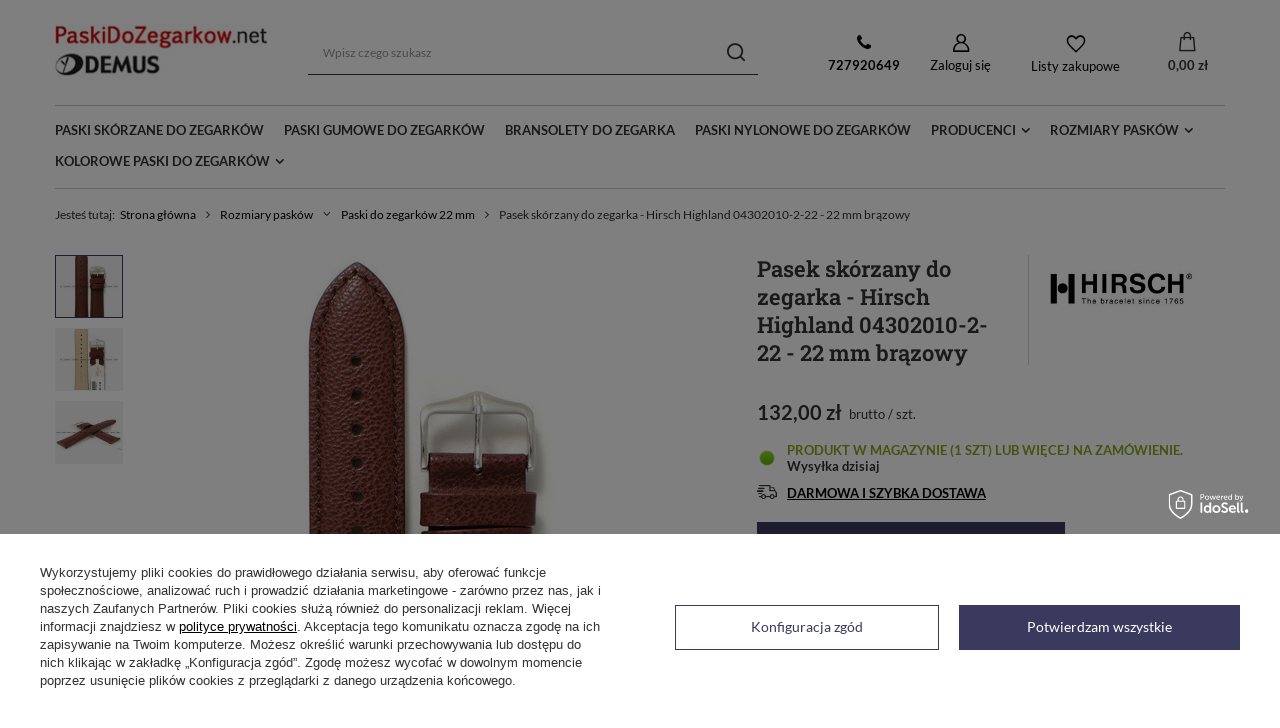

--- FILE ---
content_type: text/html; charset=utf-8
request_url: https://paskidozegarkow.net/product-zun-49210-Pasek-skorzany-do-zegarka-Hirsch-Highland-04302010-2-22-22-mm-brazowy.html
body_size: 28793
content:
<!DOCTYPE html>
<html lang="" class="--freeShipping --vat --gross " ><head><link rel="preload" as="image" fetchpriority="high" href="/hpeciai/d737088c0328701274a5dbc47e6f1b7b/zun_pm_Pasek-skorzany-do-zegarka-Hirsch-Highland-04302010-2-22-22-mm-brazowy-49210_2.jpg"><meta name="viewport" content="initial-scale = 1.0, maximum-scale = 5.0, width=device-width, viewport-fit=cover"><meta http-equiv="Content-Type" content="text/html; charset=utf-8"><meta http-equiv="X-UA-Compatible" content="IE=edge"><title>Pasek skórzany do zegarka - Hirsch Highland 04302010-2-22 - 22 mm brązowy | Sklep PaskiDoZegarkow.net</title><meta name="keywords" content=""><meta name="description" content="Polecamy Pasek skórzany do zegarka - Hirsch Highland 04302010-2-22 - 22 mm brązowy w cenie  tylko w PaskiDoZegarkow.net ☎ 727 920 649"><link rel="icon" href="/gfx/zun/favicon.ico"><meta name="theme-color" content="#3a3a5e"><meta name="msapplication-navbutton-color" content="#3a3a5e"><meta name="apple-mobile-web-app-status-bar-style" content="#3a3a5e"><link rel="preload stylesheet" as="style" href="/gfx/zun/style.css.gzip?r=1739529590"><style>
							#photos_slider[data-skeleton] .photos__link:before {
								padding-top: calc(min((587/440 * 100%), 587px));
							}
							@media (min-width: 979px) {.photos__slider[data-skeleton] .photos__figure:not(.--nav):first-child .photos__link {
								max-height: 587px;
							}}
						</style><script>var app_shop={urls:{prefix:'data="/gfx/'.replace('data="', '')+'zun/',graphql:'/graphql/v1/'},vars:{meta:{viewportContent:'initial-scale = 1.0, maximum-scale = 5.0, width=device-width, viewport-fit=cover'},priceType:'gross',priceTypeVat:true,productDeliveryTimeAndAvailabilityWithBasket:false,geoipCountryCode:'US',fairShopLogo: { enabled: false, image: '/gfx/standards/safe_light.svg'},currency:{id:'PLN',symbol:'zł',country:'pl',format:'###,##0.00',beforeValue:false,space:true,decimalSeparator:',',groupingSeparator:' '},language:{id:'zun',symbol:'',name:'Zuni'},},txt:{priceTypeText:' brutto',},fn:{},fnrun:{},files:[],graphql:{}};const getCookieByName=(name)=>{const value=`; ${document.cookie}`;const parts = value.split(`; ${name}=`);if(parts.length === 2) return parts.pop().split(';').shift();return false;};if(getCookieByName('freeeshipping_clicked')){document.documentElement.classList.remove('--freeShipping');}if(getCookieByName('rabateCode_clicked')){document.documentElement.classList.remove('--rabateCode');}function hideClosedBars(){const closedBarsArray=JSON.parse(localStorage.getItem('closedBars'))||[];if(closedBarsArray.length){const styleElement=document.createElement('style');styleElement.textContent=`${closedBarsArray.map((el)=>`#${el}`).join(',')}{display:none !important;}`;document.head.appendChild(styleElement);}}hideClosedBars();</script><meta name="robots" content="index,follow"><meta name="rating" content="general"><meta name="Author" content="PaskiDoZegarkow.net based on IdoSell - the best online selling solutions for your e-store (www.idosell.com/shop).">
<!-- Begin partytown html or js -->

<script>partytownConfig = ["gtm_web_worker_active"] </script><script>partytown = {
          lib: "/partytown/",
          resolveUrl: function (url, location, type) {
            if (url.pathname.includes("debug/bootstrap")) {
                  const proxyUrl = new URL(`${location?.origin}/proxy/${url.href}`);
                  return proxyUrl;
              }
            if (url.href.search("proxy") === -1 && type === "script" && url.href.includes("facebook")) {
                const proxyUrl = new URL(`${location?.origin}/proxy/${url.href}`);
                return proxyUrl;
            }
            return url;
          },
          forward: [["dataLayer.push", { preserveBehavior: true }] , ""],
        }; window?.partytownCallback?.();</script><script>const t={preserveBehavior:!1},e=e=>{if("string"==typeof e)return[e,t];const[n,r=t]=e;return[n,{...t,...r}]},n=Object.freeze((t=>{const e=new Set;let n=[];do{Object.getOwnPropertyNames(n).forEach((t=>{"function"==typeof n[t]&&e.add(t)}))}while((n=Object.getPrototypeOf(n))!==Object.prototype);return Array.from(e)})());!function(t,r,o,i,a,s,c,d,l,p,u=t,f){function h(){f||(f=1,"/"==(c=(s.lib||"/~partytown/")+(s.debug?"debug/":""))[0]&&(l=r.querySelectorAll('script[type="text/partytown"]'),i!=t?i.dispatchEvent(new CustomEvent("pt1",{detail:t})):(d=setTimeout(v,1e4),r.addEventListener("pt0",w),a?y(1):o.serviceWorker?o.serviceWorker.register(c+(s.swPath||"partytown-sw.js"),{scope:c}).then((function(t){t.active?y():t.installing&&t.installing.addEventListener("statechange",(function(t){"activated"==t.target.state&&y()}))}),console.error):v())))}function y(e){p=r.createElement(e?"script":"iframe"),t._pttab=Date.now(),e||(p.style.display="block",p.style.width="0",p.style.height="0",p.style.border="0",p.style.visibility="hidden",p.setAttribute("aria-hidden",!0)),p.src=c+"partytown-"+(e?"atomics.js?v=0.10.1":"sandbox-sw.html?"+t._pttab),r.querySelector(s.sandboxParent||"body").appendChild(p)}function v(n,o){for(w(),i==t&&(s.forward||[]).map((function(n){const[r]=e(n);delete t[r.split(".")[0]]})),n=0;n<l.length;n++)(o=r.createElement("script")).innerHTML=l[n].innerHTML,o.nonce=s.nonce,r.head.appendChild(o);p&&p.parentNode.removeChild(p)}function w(){clearTimeout(d)}s=t.partytown||{},i==t&&(s.forward||[]).map((function(r){const[o,{preserveBehavior:i}]=e(r);u=t,o.split(".").map((function(e,r,o){var a;u=u[o[r]]=r+1<o.length?u[o[r]]||(a=o[r+1],n.includes(a)?[]:{}):(()=>{let e=null;if(i){const{methodOrProperty:n,thisObject:r}=((t,e)=>{let n=t;for(let t=0;t<e.length-1;t+=1)n=n[e[t]];return{thisObject:n,methodOrProperty:e.length>0?n[e[e.length-1]]:void 0}})(t,o);"function"==typeof n&&(e=(...t)=>n.apply(r,...t))}return function(){let n;return e&&(n=e(arguments)),(t._ptf=t._ptf||[]).push(o,arguments),n}})()}))})),"complete"==r.readyState?h():(t.addEventListener("DOMContentLoaded",h),t.addEventListener("load",h))}(window,document,navigator,top,window.crossOriginIsolated);</script>

<!-- End partytown html or js -->

<!-- Begin LoginOptions html -->

<style>
#client_new_social .service_item[data-name="service_Apple"]:before, 
#cookie_login_social_more .service_item[data-name="service_Apple"]:before,
.oscop_contact .oscop_login__service[data-service="Apple"]:before {
    display: block;
    height: 2.6rem;
    content: url('/gfx/standards/apple.svg?r=1743165583');
}
.oscop_contact .oscop_login__service[data-service="Apple"]:before {
    height: auto;
    transform: scale(0.8);
}
#client_new_social .service_item[data-name="service_Apple"]:has(img.service_icon):before,
#cookie_login_social_more .service_item[data-name="service_Apple"]:has(img.service_icon):before,
.oscop_contact .oscop_login__service[data-service="Apple"]:has(img.service_icon):before {
    display: none;
}
</style>

<!-- End LoginOptions html -->

<!-- Open Graph -->
<meta property="og:type" content="website"><meta property="og:url" content="https://paskidozegarkow.net/product-zun-49210-Pasek-skorzany-do-zegarka-Hirsch-Highland-04302010-2-22-22-mm-brazowy.html
"><meta property="og:title" content="Pasek skórzany do zegarka - Hirsch Highland 04302010-2-22 - 22 mm brązowy"><meta property="og:description" content="Hirsch 04302010-2-22"><meta property="og:site_name" content="PaskiDoZegarkow.net"><meta property="og:locale" content="en_GB"><meta property="og:image" content="https://paskidozegarkow.net/hpeciai/e4dcbc99b231acf7e09071fe56524517/zun_pl_Pasek-skorzany-do-zegarka-Hirsch-Highland-04302010-2-22-22-mm-brazowy-49210_2.jpg"><meta property="og:image:width" content="440"><meta property="og:image:height" content="587"><link rel="manifest" href="https://paskidozegarkow.net/data/include/pwa/21/manifest.json?t=3"><meta name="apple-mobile-web-app-capable" content="yes"><meta name="apple-mobile-web-app-status-bar-style" content="black"><meta name="apple-mobile-web-app-title" content="paskidozegarkow.net"><link rel="apple-touch-icon" href="/data/include/pwa/21/icon-128.png"><link rel="apple-touch-startup-image" href="/data/include/pwa/21/logo-512.png" /><meta name="msapplication-TileImage" content="/data/include/pwa/21/icon-144.png"><meta name="msapplication-TileColor" content="#2F3BA2"><meta name="msapplication-starturl" content="/"><script type="application/javascript">var _adblock = true;</script><script async src="/data/include/advertising.js"></script><script type="application/javascript">var statusPWA = {
                online: {
                    txt: "Połączono z internetem",
                    bg: "#5fa341"
                },
                offline: {
                    txt: "Brak połączenia z internetem",
                    bg: "#eb5467"
                }
            }</script><script async type="application/javascript" src="/ajax/js/pwa_online_bar.js?v=1&r=6"></script><script >
window.dataLayer = window.dataLayer || [];
window.gtag = function gtag() {
dataLayer.push(arguments);
}
gtag('consent', 'default', {
'ad_storage': 'denied',
'analytics_storage': 'denied',
'ad_personalization': 'denied',
'ad_user_data': 'denied',
'wait_for_update': 500
});

gtag('set', 'ads_data_redaction', true);
</script><script id="iaiscript_1" data-requirements="W10=" data-ga4_sel="ga4script">
window.iaiscript_1 = `<${'script'}  class='google_consent_mode_update'>
gtag('consent', 'update', {
'ad_storage': 'denied',
'analytics_storage': 'denied',
'ad_personalization': 'denied',
'ad_user_data': 'denied'
});
</${'script'}>`;
</script>
<!-- End Open Graph -->

<link rel="canonical" href="https://paskidozegarkow.net/product-zun-49210-Pasek-skorzany-do-zegarka-Hirsch-Highland-04302010-2-22-22-mm-brazowy.html" />

                <!-- Global site tag (gtag.js) -->
                <script  async src="https://www.googletagmanager.com/gtag/js?id=G-ZBLFF22KL4"></script>
                <script >
                    window.dataLayer = window.dataLayer || [];
                    window.gtag = function gtag(){dataLayer.push(arguments);}
                    gtag('js', new Date());
                    
                    gtag('config', 'G-ZBLFF22KL4');

                </script>
                
<!-- Begin additional html or js -->


<!--192|21|120| modified: 2024-04-03 13:05:38-->
<style>

.n67367_shipping {
    display:none;
}

#cms_why_us {
  text-align: center;
}
#cms_why_us .big_label {
  display: inline-block;
  background: #fff;
  padding: 8px;
}
.cms_why_us_sub {
    border: solid 1px #c8c8c8;
    margin-top: -30px;
    padding: 30px 15px;
    font-size: 0.93em
}

.cms_why_us_sub > a {
    display: inline-block;
    vertical-align: middle;
    margin: 15px 10px;
    opacity: 0.5;
}

.cms_why_us_sub > a:hover {
    opacity: 1;
}

.cms_why_us_sub > p {
    text-align: center;
    line-height: 20px;
    margin-bottom: 10px;
}

.n56196_sub_opis > p  {
    text-align: justify;
    line-height: 20px;
    margin-bottom: 10px;
}

.n56196_sub_opis > h2,h3 {
  font-size: 20px !important;
  line-height: 28px;
  padding: 15px 0px 15px 0px;
}


</style>


<!-- End additional html or js -->
                <script>
                if (window.ApplePaySession && window.ApplePaySession.canMakePayments()) {
                    var applePayAvailabilityExpires = new Date();
                    applePayAvailabilityExpires.setTime(applePayAvailabilityExpires.getTime() + 2592000000); //30 days
                    document.cookie = 'applePayAvailability=yes; expires=' + applePayAvailabilityExpires.toUTCString() + '; path=/;secure;'
                    var scriptAppleJs = document.createElement('script');
                    scriptAppleJs.src = "/ajax/js/apple.js?v=3";
                    if (document.readyState === "interactive" || document.readyState === "complete") {
                          document.body.append(scriptAppleJs);
                    } else {
                        document.addEventListener("DOMContentLoaded", () => {
                            document.body.append(scriptAppleJs);
                        });  
                    }
                } else {
                    document.cookie = 'applePayAvailability=no; path=/;secure;'
                }
                </script>
                                <script>
                var listenerFn = function(event) {
                    if (event.origin !== "https://payment.idosell.com")
                        return;
                    
                    var isString = (typeof event.data === 'string' || event.data instanceof String);
                    if (!isString) return;
                    try {
                        var eventData = JSON.parse(event.data);
                    } catch (e) {
                        return;
                    }
                    if (!eventData) { return; }                                            
                    if (eventData.isError) { return; }
                    if (eventData.action != 'isReadyToPay') {return; }
                    
                    if (eventData.result.result && eventData.result.paymentMethodPresent) {
                        var googlePayAvailabilityExpires = new Date();
                        googlePayAvailabilityExpires.setTime(googlePayAvailabilityExpires.getTime() + 2592000000); //30 days
                        document.cookie = 'googlePayAvailability=yes; expires=' + googlePayAvailabilityExpires.toUTCString() + '; path=/;secure;'
                    } else {
                        document.cookie = 'googlePayAvailability=no; path=/;secure;'
                    }                                            
                }     
                if (!window.isAdded)
                {                                        
                    if (window.oldListener != null) {
                         window.removeEventListener('message', window.oldListener);
                    }                        
                    window.addEventListener('message', listenerFn);
                    window.oldListener = listenerFn;                                      
                       
                    const iframe = document.createElement('iframe');
                    iframe.src = "https://payment.idosell.com/assets/html/checkGooglePayAvailability.html?origin=https%3A%2F%2Fpaskidozegarkow.net";
                    iframe.style.display = 'none';                                            

                    if (document.readyState === "interactive" || document.readyState === "complete") {
                          if (!window.isAdded) {
                              window.isAdded = true;
                              document.body.append(iframe);
                          }
                    } else {
                        document.addEventListener("DOMContentLoaded", () => {
                            if (!window.isAdded) {
                              window.isAdded = true;
                              document.body.append(iframe);
                          }
                        });  
                    }  
                }
                </script>
                <script>let paypalDate = new Date();
                    paypalDate.setTime(paypalDate.getTime() + 86400000);
                    document.cookie = 'payPalAvailability_PLN=-1; expires=' + paypalDate.getTime() + '; path=/; secure';
                </script><script src="/data/gzipFile/expressCheckout.js.gz"></script></head><body><div id="container" class="projector_page container max-width-1200"><header class=""><script class="ajaxLoad">app_shop.vars.vat_registered="true";app_shop.vars.currency_format="###,##0.00";app_shop.vars.currency_before_value=false;app_shop.vars.currency_space=true;app_shop.vars.symbol="zł";app_shop.vars.id="PLN";app_shop.vars.baseurl="http://paskidozegarkow.net/";app_shop.vars.sslurl="https://paskidozegarkow.net/";app_shop.vars.curr_url="%2Fproduct-zun-49210-Pasek-skorzany-do-zegarka-Hirsch-Highland-04302010-2-22-22-mm-brazowy.html";var currency_decimal_separator=',';var currency_grouping_separator=' ';app_shop.vars.blacklist_extension=["exe","com","swf","js","php"];app_shop.vars.blacklist_mime=["application/javascript","application/octet-stream","message/http","text/javascript","application/x-deb","application/x-javascript","application/x-shockwave-flash","application/x-msdownload"];app_shop.urls.contact="/contact-zun.html";</script><div id="viewType" style="display:none"></div><div id="logo" class="d-flex align-items-center"><a href="https://paskidozegarkow.net" target="_self"><img src="/data/gfx/mask/zun/logo_21_big.jpg" alt="Paski do zegarków - Sklep internetowy" width="214" height="74"></a></div><form action="https://paskidozegarkow.net/search.php" method="get" id="menu_search" class="menu_search"><a href="#showSearchForm" class="menu_search__mobile"></a><div class="menu_search__block"><div class="menu_search__item --input"><input class="menu_search__input" type="text" name="text" autocomplete="off" placeholder="Wpisz czego szukasz" aria-label="Wpisz czego szukasz"><button class="menu_search__submit" type="submit" aria-label="Szukaj"></button></div><div class="menu_search__item --results search_result"></div></div></form><div id="menu_settings" class="align-items-center justify-content-center justify-content-lg-end"><form action="https://paskidozegarkow.net/settings.php" method="post"><ul><li><div class="form-group"><label for="menu_settings_country">Dostawa do</label><div class="select-after"><select class="form-control" name="country" id="menu_settings_country"><option value="1143020016">Austria</option><option value="1143020022">Belgia</option><option value="1143020033">Bułgaria</option><option value="1143020038">Chorwacja</option><option value="1143020041">Czechy</option><option value="1143020042">Dania</option><option value="1143020056">Finlandia</option><option value="1143020057">Francja</option><option value="1143020062">Grecja</option><option value="1143020075">Hiszpania</option><option value="1143020076">Holandia</option><option value="1143020083">Irlandia</option><option value="1143020084">Islandia</option><option value="1143020116">Litwa</option><option value="1143020117">Luksembourg</option><option value="1143020135">Monako</option><option value="1143020143">Niemcy</option><option selected value="1143020003">Polska</option><option value="1143020163">Portugalia</option><option value="1143020169">Rumunia</option><option value="1143020177">San Marino</option><option value="1143020182">Słowacja</option><option value="1143020183">Słowenia</option><option value="1143020193">Szwecja</option><option value="1143020210">Ukraina</option><option value="1143020217">Węgry</option><option value="1143020220">Włochy</option></select></div></div></li><li class="buttons"><button class="btn --solid --large" type="submit">
								Zastosuj zmiany
							</button></li></ul></form><div id="menu_additional"><a class="contact_link" href="tel:727920649"><b>727920649</b></a><a class="account_link" href="https://paskidozegarkow.net/login.php">Zaloguj się</a><div class="shopping_list_top" data-empty="true"><a href="https://paskidozegarkow.net/zun/shoppinglist/" class="wishlist_link slt_link --empty">Listy zakupowe</a><div class="slt_lists"><ul class="slt_lists__nav"><li class="slt_lists__nav_item" data-list_skeleton="true" data-list_id="true" data-shared="true"><a class="slt_lists__nav_link" data-list_href="true"><span class="slt_lists__nav_name" data-list_name="true"></span><span class="slt_lists__count" data-list_count="true">0</span></a></li><li class="slt_lists__nav_item --empty"><a class="slt_lists__nav_link --empty" href="https://paskidozegarkow.net/zun/shoppinglist/"><span class="slt_lists__nav_name" data-list_name="true">Lista zakupowa</span><span class="slt_lists__count" data-list_count="true">0</span></a></li></ul></div></div></div></div><div class="shopping_list_top_mobile" data-empty="true"><a href="https://paskidozegarkow.net/zun/shoppinglist/" class="sltm_link --empty"></a></div><div id="menu_basket" class="topBasket --skeleton"><a class="topBasket__sub" href="/basketedit.php"><span class="badge badge-info"></span><strong class="topBasket__price">0,00 zł</strong></a><div class="topBasket__details --products" style="display: none;"><div class="topBasket__block --labels"><label class="topBasket__item --name">Produkt</label><label class="topBasket__item --sum">Ilość</label><label class="topBasket__item --prices">Cena</label></div><div class="topBasket__block --products"></div><div class="topBasket__block --oneclick topBasket_oneclick" data-lang="zun"><div class="topBasket_oneclick__label"><span class="topBasket_oneclick__text --fast">Szybkie zakupy <strong>1-Click</strong></span><span class="topBasket_oneclick__text --registration"> (bez rejestracji)</span></div><div class="topBasket_oneclick__items"><span class="topBasket_oneclick__item --googlePay" title="Google Pay"><img class="topBasket_oneclick__icon" src="/panel/gfx/payment_forms/237.png" alt="Google Pay"></span></div></div></div><div class="topBasket__details --shipping" style="display: none;"><span class="topBasket__name">Koszt dostawy od</span><span id="shipppingCost"></span></div><script>
						app_shop.vars.cache_html = true;
					</script></div><nav id="menu_categories" class="wide"><button type="button" class="navbar-toggler"><i class="icon-reorder"></i></button><div class="navbar-collapse" id="menu_navbar"><ul class="navbar-nav mx-md-n2"><li class="nav-item"><a  href="/tra-zun-1177428640-Skorzany.html" target="_self" title="Paski skórzane do zegarków" class="nav-link" >Paski skórzane do zegarków</a></li><li class="nav-item"><a  href="/tra-zun-1194695457-Tworzywo.html" target="_self" title="Paski gumowe do zegarków" class="nav-link" >Paski gumowe do zegarków</a></li><li class="nav-item"><a  href="/tra-zun-1214247921-Stalowa.html" target="_self" title="Bransolety do zegarka" class="nav-link" >Bransolety do zegarka</a></li><li class="nav-item"><a  href="/tra-zun-1177757552-Nylonowy.html" target="_self" title="Paski nylonowe do zegarków" class="nav-link" >Paski nylonowe do zegarków</a></li><li class="nav-item"><a  href="/producers.php" target="_self" title="Producenci" class="nav-link" >Producenci</a><ul class="navbar-subnav"><li class="nav-item empty"><a class="nav-link" href="/firm-zun-1623062428-A-Kucharski-Leather.html" target="_self">Paski A. Kucharski Leather</a></li><li class="nav-item empty"><a class="nav-link" href="/firm-zun-1440593506-Aviator-paski.html" target="_self">Paski Aviator</a></li><li class="nav-item empty"><a class="nav-link" href="/firm-zun-1362131907-Atlantic-paski.html" target="_self">Paski Atlantic</a></li><li class="nav-item empty"><a class="nav-link" href="/firm-zun-1678012164-Balticus-paski.html" target="_self">Paski Balticus</a></li><li class="nav-item empty"><a class="nav-link" href="/firm-zun-1550176469-Bering-paski.html" target="_self">Paski Bering</a></li><li class="nav-item empty"><a class="nav-link" href="/firm-zun-1528542591-Paski-Bisset.html" target="_self">Paski Bisset</a></li><li class="nav-item empty"><a class="nav-link" href="/firm-zun-1376044858-Condor-paski.html" target="_self">Paski Condor</a></li><li class="nav-item empty"><a class="nav-link" href="/firm-zun-1425565011-Chermond.html" target="_self">Paski Chermond</a></li><li class="nav-item empty"><a class="nav-link" href="/firm-zun-1460547939-Paski-Demus.html" target="_self">Paski Demus</a></li><li class="nav-item empty"><a class="nav-link" href="/firm-zun-1350307691-Diloy-paski.html" target="_self">Paski Diloy</a></li><li class="nav-item empty"><a class="nav-link" href="/firm-zun-1490721558-Casio-paski.html" target="_self">Paski G shock</a></li><li class="nav-item empty"><a class="nav-link" href="/firm-zun-1685541445-Fluco.html" target="_self">Paski Fluco</a></li><li class="nav-item empty"><a class="nav-link" href="/firm-zun-1737981789-Hanhart-paski.html" target="_self">Paski Hanhart</a></li><li class="nav-item empty"><a class="nav-link" href="/firm-zun-1446454407-Hirsch.html" target="_self">Paski Hirsch</a></li><li class="nav-item empty"><a class="nav-link" href="/firm-zun-1570431335-Horido.html" target="_self">Paski Horido</a></li><li class="nav-item empty"><a class="nav-link" href="/firm-zun-1658138218-Jordan-Kerr.html" target="_self">Paski Jordan Kerr</a></li><li class="nav-item empty"><a class="nav-link" href="/firm-zun-1547560489-LAVVU-paski.html" target="_self">Paski LAVVU</a></li><li class="nav-item empty"><a class="nav-link" href="/firm-zun-1377766243-Lorus-paski.html" target="_self">Paski Lorus</a></li><li class="nav-item empty"><a class="nav-link" href="/firm-zun-1553174566-Minet-paski.html" target="_self">Paski Minet</a></li><li class="nav-item empty"><a class="nav-link" href="/firm-zun-1349425615-Morellato.html" target="_self">Paski Morellato</a></li><li class="nav-item empty"><a class="nav-link" href="/firm-zun-1413271379-Nato-paski.html" target="_self">Paski Nato</a></li><li class="nav-item empty"><a class="nav-link" href="/firm-zun-1537953250-Nautica-paski.html" target="_self">Paski Nautica</a></li><li class="nav-item empty"><a class="nav-link" href="/firm-zun-1551948415-Obaku-paski.html" target="_self">Paski Obaku</a></li><li class="nav-item empty"><a class="nav-link" href="/firm-zun-1506588126-Orient-paski.html" target="_self">Paski Orient</a></li><li class="nav-item empty"><a class="nav-link" href="/firm-zun-1522065486-Pacific-paski.html" target="_self">Paski Pacific</a></li><li class="nav-item empty"><a class="nav-link" href="/firm-zun-1599934650-Roamer-paski.html" target="_self">Paski Roamer</a></li><li class="nav-item empty"><a class="nav-link" href="/firm-zun-1755518257-Rochet.html" target="_self">Paski Rochet</a></li><li class="nav-item empty"><a class="nav-link" href="/firm-zun-1571400378-Sturmanskie-paski.html" target="_self">Paski Sturmanskie</a></li><li class="nav-item empty"><a class="nav-link" href="/firm-zun-1396517018-Tekla.html" target="_self">Paski Tekla</a></li><li class="nav-item empty"><a class="nav-link" href="/firm-zun-1632744290-Timberland-paski.html" target="_self">Paski Timberland</a></li><li class="nav-item empty"><a class="nav-link" href="/firm-zun-1294151306-Timex-Paski.html" target="_self">Paski Timex</a></li><li class="nav-item empty"><a class="nav-link" href="/firm-zun-1599934622-Tommy-Hilfiger-paski.html" target="_self">Paski Tommy Hilfiger</a></li><li class="nav-item empty"><a class="nav-link" href="/firm-zun-1603093290-Vector-paski.html" target="_self">Paski Vector Smart</a></li><li class="nav-item empty"><a class="nav-link" href="/firm-zun-1490721643-Vostok-Europe-paski.html" target="_self">Paski Vostok Europe</a></li></ul></li><li class="nav-item"><a  href="/zun_m_Rozmiary-paskow-5642.html" target="_self" title="Rozmiary pasków" class="nav-link" >Rozmiary pasków</a><ul class="navbar-subnav"><li class="nav-item empty"><a class="nav-link" href="/zun_m_Rozmiary-paskow_Paski-specjalne-5780.html" target="_self">Paski specjalne</a></li><li class="nav-item empty"><a class="nav-link" href="/zun_m_Rozmiary-paskow_Paski-do-zegarkow-6-mm-5108.html" target="_self">Paski do zegarków 6 mm</a></li><li class="nav-item empty"><a class="nav-link" href="/zun_m_Rozmiary-paskow_Paski-do-zegarkow-8-mm-5107.html" target="_self">Paski do zegarków 8 mm</a></li><li class="nav-item empty"><a class="nav-link" href="/zun_m_Rozmiary-paskow_Paski-do-zegarkow-9-mm-5096.html" target="_self">Paski do zegarków 9 mm</a></li><li class="nav-item empty"><a class="nav-link" href="/zun_m_Rozmiary-paskow_Paski-do-zegarkow-10-mm-5101.html" target="_self">Paski do zegarków 10 mm</a></li><li class="nav-item empty"><a class="nav-link" href="/zun_m_Rozmiary-paskow_Paski-do-zegarkow-11-mm-5095.html" target="_self">Paski do zegarków 11 mm</a></li><li class="nav-item empty"><a class="nav-link" href="/zun_m_Rozmiary-paskow_Paski-do-zegarkow-12-mm-5087.html" target="_self">Paski do zegarków 12 mm</a></li><li class="nav-item empty"><a class="nav-link" href="/zun_m_Rozmiary-paskow_Paski-do-zegarkow-13-mm-5098.html" target="_self">Paski do zegarków 13 mm</a></li><li class="nav-item empty"><a class="nav-link" href="/zun_m_Rozmiary-paskow_Paski-do-zegarkow-14-mm-5088.html" target="_self">Paski do zegarków 14 mm</a></li><li class="nav-item empty"><a class="nav-link" href="/zun_m_Rozmiary-paskow_Paski-do-zegarkow-15-mm-5100.html" target="_self">Paski do zegarków 15 mm</a></li><li class="nav-item empty"><a class="nav-link" href="/zun_m_Rozmiary-paskow_Paski-do-zegarkow-16-mm-5089.html" target="_self">Paski do zegarków 16 mm</a></li><li class="nav-item empty"><a class="nav-link" href="/zun_m_Rozmiary-paskow_Paski-do-zegarkow-17-mm-5106.html" target="_self">Paski do zegarków 17 mm</a></li><li class="nav-item empty"><a class="nav-link" href="/zun_m_Rozmiary-paskow_Paski-do-zegarkow-18-mm-5090.html" target="_self">Paski do zegarków 18 mm</a></li><li class="nav-item empty"><a class="nav-link" href="/zun_m_Rozmiary-paskow_Paski-do-zegarkow-19-mm-5091.html" target="_self">Paski do zegarków 19 mm</a></li><li class="nav-item empty"><a class="nav-link" href="/zun_m_Rozmiary-paskow_Paski-do-zegarkow-20-mm-5092.html" target="_self">Paski do zegarków 20 mm</a></li><li class="nav-item empty"><a class="nav-link" href="/zun_m_Rozmiary-paskow_Paski-do-zegarkow-21-mm-5105.html" target="_self">Paski do zegarków 21 mm</a></li><li class="nav-item empty"><a class="nav-link" href="/zun_m_Rozmiary-paskow_Paski-do-zegarkow-22-mm-5093.html" target="_self">Paski do zegarków 22 mm</a></li><li class="nav-item empty"><a class="nav-link" href="/zun_m_Rozmiary-paskow_Paski-do-zegarkow-23-mm-5111.html" target="_self">Paski do zegarków 23 mm</a></li><li class="nav-item empty"><a class="nav-link" href="/zun_m_Rozmiary-paskow_Paski-do-zegarkow-24-mm-5094.html" target="_self">Paski do zegarków 24 mm</a></li><li class="nav-item empty"><a class="nav-link" href="/zun_m_Rozmiary-paskow_Paski-do-zegarkow-25-mm-5110.html" target="_self">Paski do zegarków 25 mm</a></li><li class="nav-item empty"><a class="nav-link" href="/zun_m_Rozmiary-paskow_Paski-do-zegarkow-26-mm-5102.html" target="_self">Paski do zegarków 26 mm</a></li><li class="nav-item empty"><a class="nav-link" href="/zun_m_Rozmiary-paskow_Paski-do-zegarkow-27-mm-5272.html" target="_self">Paski do zegarków 27 mm</a></li><li class="nav-item empty"><a class="nav-link" href="/zun_m_Rozmiary-paskow_Paski-do-zegarkow-28-mm-5103.html" target="_self">Paski do zegarków 28 mm</a></li><li class="nav-item empty"><a class="nav-link" href="/zun_m_Rozmiary-paskow_Paski-do-zegarkow-29-mm-5668.html" target="_self">Paski do zegarków 29 mm</a></li><li class="nav-item empty"><a class="nav-link" href="/zun_m_Rozmiary-paskow_Paski-do-zegarkow-30-mm-5104.html" target="_self">Paski do zegarków 30 mm</a></li><li class="nav-item empty"><a class="nav-link" href="/zun_m_Rozmiary-paskow_Paski-do-zegarkow-32-mm-5230.html" target="_self">Paski do zegarków 32 mm</a></li><li class="nav-item empty"><a class="nav-link" href="/zun_m_Rozmiary-paskow_Paski-do-zegarkow-33-mm-5686.html" target="_self">Paski do zegarków 33 mm</a></li><li class="nav-item empty"><a class="nav-link" href="/zun_m_Rozmiary-paskow_Paski-do-zegarkow-34-mm-5231.html" target="_self">Paski do zegarków 34 mm</a></li><li class="nav-item empty"><a class="nav-link" href="/zun_m_Rozmiary-paskow_Paski-do-zegarkow-36-mm-5655.html" target="_self">Paski do zegarków 36 mm</a></li><li class="nav-item empty"><a class="nav-link" href="/zun_m_Rozmiary-paskow_Paski-do-zegarkow-38-mm-6105.html" target="_self">Paski do zegarków 38 mm</a></li><li class="nav-item empty"><a class="nav-link" href="/zun_m_Rozmiary-paskow_Paski-do-zegarkow-40-mm-6106.html" target="_self">Paski do zegarków 40 mm</a></li></ul></li><li class="nav-item"><span title="Kolorowe paski do zegarków" class="nav-link" >Kolorowe paski do zegarków</span><ul class="navbar-subnav"><li class="nav-item empty"><a class="nav-link" href="/tra-zun-1247322824-Bezowy.html" target="_self">Beżowe paski do zegarków</a></li><li class="nav-item empty"><a class="nav-link" href="/tra-zun-1247322145-Bialy.html" target="_self">Białe paski do zegarków</a></li><li class="nav-item empty"><a class="nav-link" href="/tra-zun-1247322798-Bordowy.html" target="_self">Bordowe paski do zegarków</a></li><li class="nav-item empty"><a class="nav-link" href="/tra-zun-1247322143-Brazowy.html" target="_self">Brązowe paski do zegarków</a></li><li class="nav-item empty"><a class="nav-link" href="/tra-zun-1247322142-Czarny.html" target="_self">Czarne paski do zegarków</a></li><li class="nav-item empty"><a class="nav-link" href="/tra-zun-1247322144-Czerwony.html" target="_self">Czerwone paski do zegarków</a></li><li class="nav-item empty"><a class="nav-link" href="/tra-zun-1247322813-Fioletowy.html" target="_self">Fioletowe paski do zegarków</a></li><li class="nav-item empty"><a class="nav-link" href="/tra-zun-1247322843-Grafitowy.html" target="_self">Grafitowe paski do zegarków</a></li><li class="nav-item empty"><a class="nav-link" href="/tra-zun-1247322799-Granatowy.html" target="_self">Granatowe paski do zegarków</a></li><li class="nav-item empty"><a class="nav-link" href="/tra-zun-1247325505-Kremowy.html" target="_self">Kremowe paski do zegarków</a></li><li class="nav-item empty"><a class="nav-link" href="/tra-zun-1247326539-Miedziany.html" target="_self">Miedziane paski do zegarków</a></li><li class="nav-item empty"><a class="nav-link" href="/tra-zun-1247322837-Moro.html" target="_self">Moro paski do zegarków</a></li><li class="nav-item empty"><a class="nav-link" href="/tra-zun-1247322148-Niebieski.html" target="_self">Niebieskie paski do zegarków</a></li><li class="nav-item empty"><a class="nav-link" href="/tra-zun-1247322800-Pomaranczowy.html" target="_self">Pomarańczowe paski do zegarków</a></li><li class="nav-item empty"><a class="nav-link" href="/tra-zun-1247322237-Popielaty.html" target="_self">Popielate paski do zegarków</a></li><li class="nav-item empty"><a class="nav-link" href="/tra-zun-1247322812-Purpurowy.html" target="_self">Purpurowe paski do zegarków</a></li><li class="nav-item empty"><a class="nav-link" href="/tra-zun-1247322146-Rozowy.html" target="_self">Różowe paski do zegarków</a></li><li class="nav-item empty"><a class="nav-link" href="/tra-zun-1247325061-rozowe-zloto.html" target="_self">Różowo złote paski do zegarków</a></li><li class="nav-item empty"><a class="nav-link" href="/tra-zun-1247322154-Srebrny.html" target="_self">Srebrne paski do zegarków</a></li><li class="nav-item empty"><a class="nav-link" href="/tra-zun-1247322238-Szary.html" target="_self">Szare paski do zegarków</a></li><li class="nav-item empty"><a class="nav-link" href="/tra-zun-1247325936-Transparentny.html" target="_self">Transparentne paski do zegarków</a></li><li class="nav-item empty"><a class="nav-link" href="/tra-zun-1247322147-Zielony.html" target="_self">Zielone paski do zegarków</a></li><li class="nav-item empty"><a class="nav-link" href="/tra-zun-1247322157-Zloty.html" target="_self">Złote paski do zegarków</a></li><li class="nav-item empty"><a class="nav-link" href="/tra-zun-1247322811-Zolty.html" target="_self">Żółte paski do zegarków</a></li></ul></li></ul></div></nav><div id="breadcrumbs" class="breadcrumbs"><div class="back_button"><button id="back_button"></button></div><div class="list_wrapper"><ol><li><span>Jesteś tutaj:  </span></li><li class="bc-main"><span><a href="/">Strona główna</a></span></li><li class="category bc-item-1 --more"><a class="category" href="/zun_m_Rozmiary-paskow-5642.html">Rozmiary pasków</a><ul class="breadcrumbs__sub"><li class="breadcrumbs__item"><a class="breadcrumbs__link --link" href="/zun_m_Rozmiary-paskow_Paski-specjalne-5780.html">Paski specjalne</a></li><li class="breadcrumbs__item"><a class="breadcrumbs__link --link" href="/zun_m_Rozmiary-paskow_Paski-do-zegarkow-6-mm-5108.html">Paski do zegarków 6 mm</a></li><li class="breadcrumbs__item"><a class="breadcrumbs__link --link" href="/zun_m_Rozmiary-paskow_Paski-do-zegarkow-8-mm-5107.html">Paski do zegarków 8 mm</a></li><li class="breadcrumbs__item"><a class="breadcrumbs__link --link" href="/zun_m_Rozmiary-paskow_Paski-do-zegarkow-9-mm-5096.html">Paski do zegarków 9 mm</a></li><li class="breadcrumbs__item"><a class="breadcrumbs__link --link" href="/zun_m_Rozmiary-paskow_Paski-do-zegarkow-10-mm-5101.html">Paski do zegarków 10 mm</a></li><li class="breadcrumbs__item"><a class="breadcrumbs__link --link" href="/zun_m_Rozmiary-paskow_Paski-do-zegarkow-11-mm-5095.html">Paski do zegarków 11 mm</a></li><li class="breadcrumbs__item"><a class="breadcrumbs__link --link" href="/zun_m_Rozmiary-paskow_Paski-do-zegarkow-12-mm-5087.html">Paski do zegarków 12 mm</a></li><li class="breadcrumbs__item"><a class="breadcrumbs__link --link" href="/zun_m_Rozmiary-paskow_Paski-do-zegarkow-13-mm-5098.html">Paski do zegarków 13 mm</a></li><li class="breadcrumbs__item"><a class="breadcrumbs__link --link" href="/zun_m_Rozmiary-paskow_Paski-do-zegarkow-14-mm-5088.html">Paski do zegarków 14 mm</a></li><li class="breadcrumbs__item"><a class="breadcrumbs__link --link" href="/zun_m_Rozmiary-paskow_Paski-do-zegarkow-15-mm-5100.html">Paski do zegarków 15 mm</a></li><li class="breadcrumbs__item"><a class="breadcrumbs__link --link" href="/zun_m_Rozmiary-paskow_Paski-do-zegarkow-16-mm-5089.html">Paski do zegarków 16 mm</a></li><li class="breadcrumbs__item"><a class="breadcrumbs__link --link" href="/zun_m_Rozmiary-paskow_Paski-do-zegarkow-17-mm-5106.html">Paski do zegarków 17 mm</a></li><li class="breadcrumbs__item"><a class="breadcrumbs__link --link" href="/zun_m_Rozmiary-paskow_Paski-do-zegarkow-18-mm-5090.html">Paski do zegarków 18 mm</a></li><li class="breadcrumbs__item"><a class="breadcrumbs__link --link" href="/zun_m_Rozmiary-paskow_Paski-do-zegarkow-19-mm-5091.html">Paski do zegarków 19 mm</a></li><li class="breadcrumbs__item"><a class="breadcrumbs__link --link" href="/zun_m_Rozmiary-paskow_Paski-do-zegarkow-20-mm-5092.html">Paski do zegarków 20 mm</a></li><li class="breadcrumbs__item"><a class="breadcrumbs__link --link" href="/zun_m_Rozmiary-paskow_Paski-do-zegarkow-21-mm-5105.html">Paski do zegarków 21 mm</a></li><li class="breadcrumbs__item"><a class="breadcrumbs__link --link" href="/zun_m_Rozmiary-paskow_Paski-do-zegarkow-22-mm-5093.html">Paski do zegarków 22 mm</a></li><li class="breadcrumbs__item"><a class="breadcrumbs__link --link" href="/zun_m_Rozmiary-paskow_Paski-do-zegarkow-23-mm-5111.html">Paski do zegarków 23 mm</a></li><li class="breadcrumbs__item"><a class="breadcrumbs__link --link" href="/zun_m_Rozmiary-paskow_Paski-do-zegarkow-24-mm-5094.html">Paski do zegarków 24 mm</a></li><li class="breadcrumbs__item"><a class="breadcrumbs__link --link" href="/zun_m_Rozmiary-paskow_Paski-do-zegarkow-25-mm-5110.html">Paski do zegarków 25 mm</a></li><li class="breadcrumbs__item"><a class="breadcrumbs__link --link" href="/zun_m_Rozmiary-paskow_Paski-do-zegarkow-26-mm-5102.html">Paski do zegarków 26 mm</a></li><li class="breadcrumbs__item"><a class="breadcrumbs__link --link" href="/zun_m_Rozmiary-paskow_Paski-do-zegarkow-27-mm-5272.html">Paski do zegarków 27 mm</a></li><li class="breadcrumbs__item"><a class="breadcrumbs__link --link" href="/zun_m_Rozmiary-paskow_Paski-do-zegarkow-28-mm-5103.html">Paski do zegarków 28 mm</a></li><li class="breadcrumbs__item"><a class="breadcrumbs__link --link" href="/zun_m_Rozmiary-paskow_Paski-do-zegarkow-30-mm-5104.html">Paski do zegarków 30 mm</a></li><li class="breadcrumbs__item"><a class="breadcrumbs__link --link" href="/zun_m_Rozmiary-paskow_Paski-do-zegarkow-32-mm-5230.html">Paski do zegarków 32 mm</a></li></ul></li><li class="category bc-item-2 bc-active"><a class="category" href="/zun_m_Rozmiary-paskow_Paski-do-zegarkow-22-mm-5093.html">Paski do zegarków 22 mm</a></li><li class="bc-active bc-product-name"><span>Pasek skórzany do zegarka - Hirsch Highland 04302010-2-22 - 22 mm brązowy</span></li></ol></div></div></header><div id="layout" class="row clearfix"><aside class="col-3"><section class="shopping_list_menu"><div class="shopping_list_menu__block --lists slm_lists" data-empty="true"><span class="slm_lists__label">Listy zakupowe</span><ul class="slm_lists__nav"><li class="slm_lists__nav_item" data-list_skeleton="true" data-list_id="true" data-shared="true"><a class="slm_lists__nav_link" data-list_href="true"><span class="slm_lists__nav_name" data-list_name="true"></span><span class="slm_lists__count" data-list_count="true">0</span></a></li><li class="slm_lists__nav_header"><span class="slm_lists__label">Listy zakupowe</span></li><li class="slm_lists__nav_item --empty"><a class="slm_lists__nav_link --empty" href="https://paskidozegarkow.net/zun/shoppinglist/"><span class="slm_lists__nav_name" data-list_name="true">Lista zakupowa</span><span class="slm_lists__count" data-list_count="true">0</span></a></li></ul><a href="#manage" class="slm_lists__manage d-none align-items-center d-md-flex">Zarządzaj listami</a></div><div class="shopping_list_menu__block --bought slm_bought"><a class="slm_bought__link d-flex" href="https://paskidozegarkow.net/products-bought.php">
				Lista dotychczas zamówionych produktów
			</a></div><div class="shopping_list_menu__block --info slm_info"><strong class="slm_info__label d-block mb-3">Jak działa lista zakupowa?</strong><ul class="slm_info__list"><li class="slm_info__list_item d-flex mb-3">
					Po zalogowaniu możesz umieścić i przechowywać na liście zakupowej dowolną liczbę produktów nieskończenie długo.
				</li><li class="slm_info__list_item d-flex mb-3">
					Dodanie produktu do listy zakupowej nie oznacza automatycznie jego rezerwacji.
				</li><li class="slm_info__list_item d-flex mb-3">
					Dla niezalogowanych klientów lista zakupowa przechowywana jest do momentu wygaśnięcia sesji (około 24h).
				</li></ul></div></section><div id="mobileCategories" class="mobileCategories"><div class="mobileCategories__item --menu"><a class="mobileCategories__link --active" href="#" data-ids="#menu_search,.shopping_list_menu,#menu_search,#menu_navbar,#menu_navbar3, #menu_blog">
                            Menu
                        </a></div><div class="mobileCategories__item --account"><a class="mobileCategories__link" href="#" data-ids="#menu_contact,#login_menu_block">
                            Konto
                        </a></div><div class="mobileCategories__item --settings"><a class="mobileCategories__link" href="#" data-ids="#menu_settings">
                                Ustawienia
                            </a></div></div><div class="setMobileGrid" data-item="#menu_navbar"></div><div class="setMobileGrid" data-item="#menu_navbar3" data-ismenu1="true"></div><div class="setMobileGrid" data-item="#menu_blog"></div><div class="login_menu_block d-lg-none" id="login_menu_block"><a class="sign_in_link" href="/login.php" title=""><i class="icon-user"></i><span>Zaloguj się</span></a><a class="registration_link" href="/client-new.php?register" title=""><i class="icon-lock"></i><span>Zarejestruj się</span></a><a class="order_status_link" href="/order-open.php" title=""><i class="icon-globe"></i><span>Sprawdź status zamówienia</span></a></div><div class="setMobileGrid" data-item="#menu_contact"></div><div class="setMobileGrid" data-item="#menu_settings"></div></aside><div id="content" class="col-12"><div id="menu_compare_product" class="compare mb-2 pt-sm-3 pb-sm-3 mb-sm-3" style="display: none;"><div class="compare__label d-none d-sm-block">Dodane do porównania</div><div class="compare__sub"></div><div class="compare__buttons"><a class="compare__button btn --solid --secondary" href="https://paskidozegarkow.net/product-compare.php" title="Porównaj wszystkie produkty" target="_blank"><span>Porównaj produkty </span><span class="d-sm-none">(0)</span></a><a class="compare__button --remove btn d-none d-sm-block" href="https://paskidozegarkow.net/settings.php?comparers=remove&amp;product=###" title="Usuń wszystkie produkty">
                        Usuń produkty
                    </a></div><script>
                        var cache_html = true;
                    </script></div><section id="projector_photos" class="photos d-flex align-items-start mb-4" data-nav="true"><div id="photos_nav" class="photos__nav d-none d-md-flex flex-md-column"><figure class="photos__figure --nav"><a class="photos__link --nav" href="/hpeciai/e4dcbc99b231acf7e09071fe56524517/zun_pl_Pasek-skorzany-do-zegarka-Hirsch-Highland-04302010-2-22-22-mm-brazowy-49210_2.jpg" data-slick-index="0" data-width="202" data-height="269"><img class="photos__photo --nav" width="202" height="269" alt="Pasek skórzany do zegarka - Hirsch Highland 04302010-2-22 - 22 mm brązowy" src="/hpeciai/13af257df5a0cad41ea67d74cc9c954d/zun_ps_Pasek-skorzany-do-zegarka-Hirsch-Highland-04302010-2-22-22-mm-brazowy-49210_2.jpg" loading="lazy"></a></figure><figure class="photos__figure --nav"><a class="photos__link --nav" href="/hpeciai/03a7c4cfe57450124e3122258df1fdfe/zun_pl_Pasek-skorzany-do-zegarka-Hirsch-Highland-04302010-2-22-22-mm-brazowy-49210_4.jpg" data-slick-index="1" data-width="202" data-height="269"><img class="photos__photo --nav" width="202" height="269" alt="Pasek skórzany do zegarka - Hirsch Highland 04302010-2-22 - 22 mm brązowy" src="/hpeciai/b9ab3dc433996512e45d9647e3b01e8e/zun_ps_Pasek-skorzany-do-zegarka-Hirsch-Highland-04302010-2-22-22-mm-brazowy-49210_4.jpg" loading="lazy"></a></figure><figure class="photos__figure --nav"><a class="photos__link --nav" href="/hpeciai/7e035ef815b771ebed6eafd693aa76c3/zun_pl_Pasek-skorzany-do-zegarka-Hirsch-Highland-04302010-2-22-22-mm-brazowy-49210_3.jpg" data-slick-index="2" data-width="220" data-height="165"><img class="photos__photo --nav" width="220" height="165" alt="Pasek skórzany do zegarka - Hirsch Highland 04302010-2-22 - 22 mm brązowy" src="/hpeciai/b4e80771da318bffdf7882d12fe49a09/zun_ps_Pasek-skorzany-do-zegarka-Hirsch-Highland-04302010-2-22-22-mm-brazowy-49210_3.jpg" loading="lazy"></a></figure></div><div id="photos_slider" class="photos__slider" data-skeleton="true" data-nav="true"><div class="photos___slider_wrapper"><figure class="photos__figure"><a class="photos__link" href="/hpeciai/e4dcbc99b231acf7e09071fe56524517/zun_pl_Pasek-skorzany-do-zegarka-Hirsch-Highland-04302010-2-22-22-mm-brazowy-49210_2.jpg" data-width="576" data-height="768"><img class="photos__photo" width="440" height="587" alt="Pasek skórzany do zegarka - Hirsch Highland 04302010-2-22 - 22 mm brązowy" src="/hpeciai/d737088c0328701274a5dbc47e6f1b7b/zun_pm_Pasek-skorzany-do-zegarka-Hirsch-Highland-04302010-2-22-22-mm-brazowy-49210_2.jpg" loading="eager"></a></figure><figure class="photos__figure"><a class="photos__link" href="/hpeciai/03a7c4cfe57450124e3122258df1fdfe/zun_pl_Pasek-skorzany-do-zegarka-Hirsch-Highland-04302010-2-22-22-mm-brazowy-49210_4.jpg" data-width="576" data-height="768"><img class="photos__photo" width="440" height="587" alt="Pasek skórzany do zegarka - Hirsch Highland 04302010-2-22 - 22 mm brązowy" src="/hpeciai/82aacd46b8d5f3531f5b071e5b427a87/zun_pm_Pasek-skorzany-do-zegarka-Hirsch-Highland-04302010-2-22-22-mm-brazowy-49210_4.jpg" loading="lazy"></a></figure><figure class="photos__figure"><a class="photos__link" href="/hpeciai/7e035ef815b771ebed6eafd693aa76c3/zun_pl_Pasek-skorzany-do-zegarka-Hirsch-Highland-04302010-2-22-22-mm-brazowy-49210_3.jpg" data-width="1000" data-height="750"><img class="photos__photo" width="440" height="330" alt="Pasek skórzany do zegarka - Hirsch Highland 04302010-2-22 - 22 mm brązowy" src="/hpeciai/028277e4e20c9eb79e13f7f1c63dc823/zun_pm_Pasek-skorzany-do-zegarka-Hirsch-Highland-04302010-2-22-22-mm-brazowy-49210_3.jpg" loading="lazy"></a></figure></div></div></section><div class="pswp" tabindex="-1" role="dialog" aria-hidden="true"><div class="pswp__bg"></div><div class="pswp__scroll-wrap"><div class="pswp__container"><div class="pswp__item"></div><div class="pswp__item"></div><div class="pswp__item"></div></div><div class="pswp__ui pswp__ui--hidden"><div class="pswp__top-bar"><div class="pswp__counter"></div><button class="pswp__button pswp__button--close" title="Close (Esc)"></button><button class="pswp__button pswp__button--share" title="Share"></button><button class="pswp__button pswp__button--fs" title="Toggle fullscreen"></button><button class="pswp__button pswp__button--zoom" title="Zoom in/out"></button><div class="pswp__preloader"><div class="pswp__preloader__icn"><div class="pswp__preloader__cut"><div class="pswp__preloader__donut"></div></div></div></div></div><div class="pswp__share-modal pswp__share-modal--hidden pswp__single-tap"><div class="pswp__share-tooltip"></div></div><button class="pswp__button pswp__button--arrow--left" title="Previous (arrow left)"></button><button class="pswp__button pswp__button--arrow--right" title="Next (arrow right)"></button><div class="pswp__caption"><div class="pswp__caption__center"></div></div></div></div></div><section id="projector_productname" class="product_name mb-4"><div class="product_name__block --name mb-2 d-sm-flex justify-content-sm-between mb-sm-3"><h1 class="product_name__name m-0">Pasek skórzany do zegarka - Hirsch Highland 04302010-2-22 - 22 mm brązowy</h1><div class="product_name__firm_logo d-none d-sm-flex justify-content-sm-end align-items-sm-center ml-sm-2"><span class="firm_logo" href="/firm-zun-1446454407-Hirsch.html"><img class="b-lazy" src="/gfx/standards/loader.gif?r=1739529486" data-src="/data/lang/zun/producers/gfx/projector/1446454407_1.jpg" title="Hirsch" alt="Hirsch"></span><a class="firm_link_trait" href="/firm-pol-1446454407-Hirsch.html" title=""></a></div></div><div class="product_name__block --links"></div></section><script class="ajaxLoad">
		cena_raty = 132.00;
		
				var client_login = 'false'
			
		var client_points = '';
		var points_used = '';
		var shop_currency = 'zł';
		var product_data = {
		"product_id": '49210',
		
		"currency":"zł",
		"product_type":"product_item",
		"unit":"szt.",
		"unit_plural":"szt.",

		"unit_sellby":"1",
		"unit_precision":"0",

		"base_price":{
		
			"maxprice":"132.00",
		
			"maxprice_formatted":"132,00 zł",
		
			"maxprice_net":"107.32",
		
			"maxprice_net_formatted":"107,32 zł",
		
			"minprice":"132.00",
		
			"minprice_formatted":"132,00 zł",
		
			"minprice_net":"107.32",
		
			"minprice_net_formatted":"107,32 zł",
		
			"size_max_maxprice_net":"0.00",
		
			"size_min_maxprice_net":"0.00",
		
			"size_max_maxprice_net_formatted":"0,00 zł",
		
			"size_min_maxprice_net_formatted":"0,00 zł",
		
			"size_max_maxprice":"0.00",
		
			"size_min_maxprice":"0.00",
		
			"size_max_maxprice_formatted":"0,00 zł",
		
			"size_min_maxprice_formatted":"0,00 zł",
		
			"price_unit_sellby":"132.00",
		
			"value":"132.00",
			"price_formatted":"132,00 zł",
			"price_net":"107.32",
			"price_net_formatted":"107,32 zł",
			"vat":"23",
			"worth":"132.00",
			"worth_net":"107.32",
			"worth_formatted":"132,00 zł",
			"worth_net_formatted":"107,32 zł",
			"basket_enable":"y",
			"special_offer":"false",
			"rebate_code_active":"n",
			"priceformula_error":"false"
		},

		"order_quantity_range":{
		
		},

		"sizes":{
		
		"uniw":
		{
		
			"type":"uniw",
		
			"priority":"0",
		
			"description":"uniwersalny",
		
			"name":"uniw",
		
			"amount":-1,
		
			"amount_mo":-1,
		
			"amount_mw":1,
		
			"amount_mp":0,
		
			"code_extern":"04302010-2-22",
		
			"code_producer":"9008678105295",
		
			"shipping_time":{
			
				"days":"0",
				"working_days":"0",
				"hours":"0",
				"minutes":"0",
				"time":"2026-01-27 11:00",
				"week_day":"2",
				"week_amount":"0",
				"today":"true",
				"today_shipment_deadline":"12:05:00"
			},
		
			"delay_time":{
			
				"days":"8",
				"hours":"0",
				"minutes":"0",
				"time":"2026-02-04 09:04:46",
				"week_day":"3",
				"week_amount":"1",
				"unknown_delivery_time":"false"
			},
		
			"delivery":{
			
			"undefined":"false",
			"shipping":"0.00",
			"shipping_formatted":"0,00 zł",
			"limitfree":"50.00",
			"limitfree_formatted":"50,00 zł"
			},
			"price":{
			
			"value":"132.00",
			"price_formatted":"132,00 zł",
			"price_net":"107.32",
			"price_net_formatted":"107,32 zł",
			"vat":"23",
			"worth":"132.00",
			"worth_net":"107.32",
			"worth_formatted":"132,00 zł",
			"worth_net_formatted":"107,32 zł",
			"basket_enable":"y",
			"special_offer":"false",
			"rebate_code_active":"n",
			"priceformula_error":"false"
			},
			"weight":{
			
			"g":"100",
			"kg":"0.1"
			}
		}
		}

		}
		var  trust_level = '0';
	</script><form id="projector_form" class="projector_details is-validated" action="https://paskidozegarkow.net/basketchange.php" method="post" data-product_id="49210" data-type="product_item"><button style="display:none;" type="submit"></button><input id="projector_product_hidden" type="hidden" name="product" value="49210"><input id="projector_size_hidden" type="hidden" name="size" autocomplete="off" value="onesize"><input id="projector_mode_hidden" type="hidden" name="mode" value="1"><div class="projector_details__wrapper --oneclick"><div id="projector_prices_wrapper" class="projector_details__prices projector_prices --omnibus-new"><div class="projector_prices__price_wrapper"><strong class="projector_prices__price" id="projector_price_value"><span data-subscription-max="132.00" data-subscription-max-net="107.32" data-subscription-save="" data-subscription-before="132.00">132,00 zł</span></strong><div class="projector_prices__info"><span class="projector_prices__vat"><span class="price_vat"> brutto</span></span><span class="projector_prices__unit_sep">
										/
								</span><span class="projector_prices__unit_sellby" id="projector_price_unit_sellby" style="display:none">1</span><span class="projector_prices__unit" id="projector_price_unit">szt.</span></div></div><div class="projector_details__info projector_info"><div id="projector_status" class="projector_info__item --status projector_status"><span id="projector_status_gfx_wrapper" class="projector_status__gfx_wrapper projector_info__icon"><img id="projector_status_gfx" class="projector_status__gfx" src="/data/lang/zun/available_graph/graph_21_1.png" alt="Produkt w magazynie (1 szt) lub więcej na zamówienie"></span><div id="projector_shipping_unknown" class="projector_status__unknown" style="display:none"><span class="projector_status__unknown_text"><a target="_blank" href="/contact-zun.html">Skontaktuj się z obsługą sklepu</a>, aby oszacować czas przygotowania tego produktu do wysyłki.
						</span></div><div id="projector_status_wrapper" class="projector_status__wrapper"><div class="projector_status__description" id="projector_status_description">Produkt w magazynie (1 szt) lub więcej na zamówienie</div><div id="projector_shipping_info" class="projector_status__info" style="display:none"><strong class="projector_status__info_label" id="projector_delivery_label">Wysyłka </strong><strong class="projector_status__info_days" id="projector_delivery_days"></strong></div></div></div><div class="projector_info__item --shipping projector_shipping" id="projector_shipping_dialog"><span class="projector_shipping__icon projector_info__icon"></span><a class="projector_shipping__info projector_info__link" href="#shipping_info"><span class="projector_shipping__text">Darmowa i szybka dostawa</span></a></div></div><div class="projector_prices__maxprice_wrapper" id="projector_price_maxprice_wrapper"><span class="projector_prices__maxprice_label">Cena regularna </span><del id="projector_price_maxprice" class="projector_prices__maxprice"></del><span class="projector_prices__unit_sep">
							/
					</span><span class="projector_prices__unit_sellby" style="display:none">1</span><span class="projector_prices__unit">szt.</span></div><div class="projector_prices__points" id="projector_points_wrapper" style="display:none;"><div class="projector_prices__points_wrapper" id="projector_price_points_wrapper"><span id="projector_button_points_basket" class="projector_prices__points_buy --span" title="Zaloguj się, aby kupić ten produkt za punkty"><span class="projector_prices__points_price_text">Możesz kupić za </span><span class="projector_prices__points_price" id="projector_price_points"><span class="projector_currency"> pkt.</span></span></span></div></div></div><div id="projector_sizes_cont" class="projector_details__sizes projector_sizes" data-onesize="true"><span class="projector_sizes__label">Rozmiar</span><div class="projector_sizes__sub"><a class="projector_sizes__item" href="/product-zun-49210-Pasek-skorzany-do-zegarka-Hirsch-Highland-04302010-2-22-22-mm-brazowy.html?selected_size=onesize" data-type="onesize"><span class="projector_sizes__name">uniwersalny</span></a></div></div><div class="projector_details__buy projector_buy " id="projector_buy_section"><div class="projector_buy__number_wrapper"><select class="projector_buy__number f-select"><option value="1" selected>1</option><option value="2">2</option><option value="3">3</option><option value="4">4</option><option value="5">5</option><option data-more="true">
								więcej
							</option></select><div class="projector_buy__more"><input class="projector_buy__more_input" type="number" name="number" id="projector_number" aria-label="Ilość produktów" data-prev="1" value="1" data-sellby="1" step="1"></div></div><button class="projector_buy__button btn --solid --large" id="projector_button_basket" type="submit">
							Dodaj do koszyka
						</button><div class="projector_oneclick__wrapper"><div class="projector_oneclick__label">
							Możesz kupić także poprzez:
						</div><div class="projector_details__oneclick projector_oneclick" data-lang="zun"><div class="projector_oneclick__items"><div class="projector_oneclick__item --googlePay" title="Kliknij i kup bez potrzeby rejestracji z Google Pay" id="oneclick_googlePay" data-id="googlePay"></div></div></div></div></div><div class="product_name__actions d-flex justify-content-between align-items-center mx-n1"><a class="product_name__action --compare --add px-1" href="https://paskidozegarkow.net/settings.php?comparers=add&amp;product=49210" title="Kliknij, aby dodać produkt do porównania"><span>+ Dodaj do porównania</span></a><a class="product_name__action --shopping-list px-1 d-flex align-items-center" href="#addToShoppingList" title="Kliknij, aby dodać produkt do listy zakupowej"><span>Dodaj do listy zakupowej</span></a></div><div class="projector_details__tell_availability projector_tell_availability" id="projector_tell_availability" style="display:none"><div class="projector_tell_availability__block --link"><a class="projector_tell_availability__link btn --medium --solid" href="#tellAvailability">Powiadom mnie o dostępności produktu</a></div></div><div class="projector_details__info projector_info"><div><div id="projector_contact" class="projector_contact --phone"><div class="projector_contact__label">
                                Zamów telefonicznie
                            </div><a class="projector_contact__link" href="tel:727920649"><span>727920649</span> (Pon.-Pt. w godz. 10:00-16:00)
                            </a></div></div><div class="projector_additional__buttons"></div><div class="projector_contact"><a class="instalments__item" data-instalments="Credit Agricole Raty" onclick=" calculate_instalments('0','','0','',$(this).attr('data-window'),'','Credit Agricole Raty','',''); return false;" href="javascript:window.open('/credit-agricole.php?action=1&amp;shopId=PSP2009687&amp;price=XXX',%20'',%20'height=750,width=850,location=no,resizable=yes,scrollbars=yes,status=0;')" data-window="window.open('/credit-agricole.php?action=1&amp;shopId=PSP2009687&amp;price=XXX', '', 'height=750,width=850,location=no,resizable=yes,scrollbars=yes,status=0;')"><img class="instalments__gfx b-lazy" src="/gfx/standards/loader.gif?r=1739529486" data-src="/data/include/cms/credit_agricole_raty.jpg" alt="Credit Agricole Raty"></a><a class="instalments__item" data-instalments="eRaty Santander Consumer Bank" onclick=" calculate_instalments('100','10000000.00','0','',$(this).attr('data-window'),'','eRaty Santander Consumer Bank','',''); return false;" href="javascript:window.open('https://wniosek.eraty.pl/symulator/oblicz/numerSklepu/0205100/wariantSklepu/1/typProduktu/0/wartoscTowarow/XXX',%20'',%20'height=750,width=850,location=no,resizable=yes,scrollbars=yes,status=0;')" data-window="window.open('https://wniosek.eraty.pl/symulator/oblicz/numerSklepu/0205100/wariantSklepu/1/typProduktu/0/wartoscTowarow/XXX', '', 'height=750,width=850,location=no,resizable=yes,scrollbars=yes,status=0;')"><img class="instalments__gfx b-lazy" src="/gfx/standards/loader.gif?r=1739529486" data-src="/data/include/cms/santander_raty.jpg" alt="eRaty Santander Consumer Bank"></a></div><div class="projector_info__item --returns projector_returns"><span class="projector_returns__icon projector_info__icon"></span><span class="projector_returns__info projector_info__link"><span class="projector_returns__days">45</span> dni na łatwy zwrot</span></div><div class="projector_info__item --stocks projector_stocks"><span class="projector_stocks__icon projector_info__icon"></span><a class="projector_stocks__info projector_info__link --link" href="/product-stocks.php?product=49210">
									Sprawdź, w którym sklepie obejrzysz i kupisz od ręki
								</a><div id="product_stocks" class="product_stocks"><div class="product_stocks__block --product pb-3"><div class="product_stocks__product d-flex align-items-center"><img class="product_stocks__icon mr-4" src="hpeciai/d0c8a00a289af215697c1d17c306673d/pol_il_Pasek-skorzany-do-zegarka-Hirsch-Highland-04302010-2-22-22-mm-49210.jpg" alt="Pasek skórzany do zegarka - Hirsch Highland 04302010-2-22 - 22 mm brązowy"><div class="product_stocks__details"><strong class="product_stocks__name d-block pr-2">Pasek skórzany do zegarka - Hirsch Highland 04302010-2-22 - 22 mm brązowy</strong><div class="product_stocks__sizes row mx-n1"><a class="product_stocks__size select_button col mx-1 mt-2 flex-grow-0 flex-shrink-0" href="#onesize" data-type="onesize">uniwersalny</a></div></div></div></div><div class="product_stocks__block --stocks --skeleton"></div></div></div><div class="projector_info__item --safe projector_safe"><span class="projector_safe__icon projector_info__icon"></span><span class="projector_safe__info projector_info__link">Bezpieczne zakupy</span></div><div class="benefits"><div class="benefits__item --returns"><span class="benefits__heading"><span class="benefits__return_days">45</span> dni na zwrot</span>
                                    lub wymianę produktu
                                </div><div class="benefits__item --ssl"><span class="benefits__heading">Bezpieczne zakupy</span>
                                certyfikat SSL
                            </div></div><div class="projector_info__item --paypo projector_paypo"><span class="projector_paypo__icon projector_info__icon"></span><span class="projector_paypo__info projector_info__link"><a class="projector_paypo__link" href="#showPaypo">Odroczone płatności</a>. Kup teraz, zapłać za 30 dni, jeżeli nie zwrócisz</span><div class="paypo_info"><h6 class="headline"><span class="headline__name">Kup teraz, zapłać później - 4 kroki</span></h6><div class="paypo_info__block"><div class="paypo_info__item --first"><span class="paypo_info__text">Przy wyborze formy płatności, wybierz PayPo.</span><span class="paypo_info__img"><img class="b-lazy" src="/gfx/standards/loader.gif?r=1739529486" data-src="/panel/gfx/payforms/paypo.png" alt="PayPo - kup teraz, zapłać za 30 dni"></span></div><div class="paypo_info__item --second"><span class="paypo_info__text">PayPo opłaci twój rachunek w sklepie.<br>Na stronie PayPo sprawdź swoje dane i podaj pesel.</span></div><div class="paypo_info__item --third"><span class="paypo_info__text">Po otrzymaniu zakupów decydujesz co ci pasuje, a co nie. Możesz zwrócić część albo całość zamówienia - wtedy zmniejszy się też kwota do zapłaty PayPo.</span></div><div class="paypo_info__item --fourth"><span class="paypo_info__text">W ciągu 30 dni od zakupu płacisz PayPo za swoje zakupy <strong>bez żadnych dodatkowych kosztów</strong>. Jeśli chcesz, rozkładasz swoją płatność na raty.</span></div></div></div></div><div class="projector_info__item --points projector_points_recive" id="projector_price_points_recive_wrapper" style="display:none;"><span class="projector_points_recive__icon projector_info__icon"></span><span class="projector_points_recive__info projector_info__link"><span class="projector_points_recive__text">Po zakupie otrzymasz </span><span class="projector_points_recive__value" id="projector_points_recive_points"> pkt.</span></span></div></div></div></form><form class="projector_tell_availability__block --dialog is-validated" id="tell_availability_dialog"><h6 class="headline"><span class="headline__name">Produkt wyprzedany</span></h6><div class="projector_tell_availability__info_top"><span>Otrzymasz od nas powiadomienie e-mail o ponownej dostępności produktu.</span></div><div class="projector_tell_availability__email f-group --small"><div class="f-feedback --required"><input type="text" class="f-control --validate" name="availability_email" data-graphql="email" required="required" id="tellAvailabilityEmail"><label class="f-label" for="tellAvailabilityEmail">Twój adres e-mail</label><span class="f-control-feedback"></span><div class="f-message"></div></div></div><div class="projector_tell_availability__button_wrapper"><button type="button" class="projector_tell_availability__button btn --solid --large">
				Powiadom o dostępności
			</button></div><div class="projector_tell_availability__info1"><span>Dane są przetwarzane zgodnie z </span><a href="/zun-privacy-and-cookie-notice.html">polityką prywatności</a><span>. Przesyłając je, akceptujesz jej postanowienia. </span></div><div class="projector_tell_availability__info2"><span>Powyższe dane nie są używane do przesyłania newsletterów lub innych reklam. Włączając powiadomienie zgadzasz się jedynie na wysłanie jednorazowo informacji o ponownej dostępności tego produktu. </span></div></form><div id="suggest-price" class="suggest-price"><form action="/contact.php" method="post" novalidate="novalidate"><h2 class="suggest-price__headline"><span class="headline"><span class="headline__name">Negocjuj cenę</span></span></h2><div class="form-group"><div class="has-feedback has-required"><textarea id="suggest-price__msg" class="form-control validate" required="required" minlength="3"></textarea><label for="suggest-price__msg" class="control-label">
                                Wiadomość
                            </label><span class="form-control-feedback"></span></div></div><div class="form-group"><div class="has-feedback has-required"><input id="suggest-price__price" class="form-control validate" type="text" value="" required="required" minlength="3"><label for="suggest-price__price" class="control-label">
                                Proponowana cena
                            </label><span class="form-control-feedback"></span></div></div><div class="form-group"><div class="has-feedback"><input id="suggest-price__phone" class="form-control" type="tel" value=""><label for="suggest-price__phone" class="control-label">
                                Numer telefonu (opcjonalnie)
                            </label><span class="form-control-feedback"></span></div></div><div class="form-group"><div class="has-feedback has-required"><input id="suggest-price__email" class="form-control validate" type="email" name="from" value="" required="required"><label for="suggest-price__email" class="control-label">
                                Twój email
                            </label><span class="form-control-feedback"></span></div></div><input type="hidden" value="Propozycja ceny" name="subject"><textarea id="suggest-price__body" style="display:none;" value="" name="body"></textarea><div class="suggest-price__policy"><p>
                            Dane są przetwarzane zgodnie z 
                            <a href="/zun-privacy-and-cookie-notice.html">
                                polityką prywatności</a>. 
                            Przesyłając je, akceptujesz jej postanowienia.
                        </p></div><div class="suggest-price__buttons"><button type="submit" class="btn --medium --solid">
                            Wyślij
                        </button></div><div class="suggest-price__legend"><i class="icon-need"></i> Pola oznaczone gwiazdką są wymagane
                    </div></form></div><script class="ajaxLoad">
		app_shop.vars.contact_link = "/contact-zun.html";
	</script><div class="photos_aside"><span class="photos_aside__gfx"><a target="_blank" href="/Jak-zmierzyc-szerokosc-paska-poradnik-blog-zun-1448109950.html"><img class="b-lazy" src="/gfx/standards/loader.gif?r=1739529486" data-src="/data/lang/zun/traits/gfx/projector/1247329422_21.jpg"></a></span></div><section id="projector_dictionary" class="dictionary col-12 mb-1 mb-sm-4"><h2><span class="headline"><span class="headline__name">Parametry techniczne</span></span></h2><div class="dictionary__group --first --no-group"><div class="dictionary__param row" data-code-producet="true"><div class="dictionary__name col-6 d-flex flex-column align-items-end"><span class="dictionary__name_txt">Kod EAN: </span></div><div class="dictionary__values col-6"><div class="dictionary__value">9008678105295</div></div></div><div class="dictionary__param row" data-code="true"><div class="dictionary__name col-6 d-flex flex-column align-items-end"><span class="dictionary__name_txt">Symbol</span></div><div class="dictionary__values col-6"><div class="dictionary__value"><span class="dictionary__value_txt">PASEK-04302010-2-22</span></div></div></div><div class="dictionary__param row" data-producer_code="true"><div class="dictionary__name col-6 d-flex flex-column align-items-end"><span class="dictionary__name_txt">Kod producenta</span></div><div class="dictionary__values col-6"><div class="dictionary__value"><span class="dictionary__value_txt"><span class="dictionary__producer_code --value">9008678105295</span></span></div></div></div><div class="dictionary__param row" data-desc_value="true"><div class="dictionary__name col-6 d-flex flex-column align-items-end"><span class="dictionary__name_txt">Rodzaj paska</span></div><div class="dictionary__values col-6"><div class="dictionary__value" data-desc="true"><span class="dictionary__value_txt">Skórzany</span><div class="dictionary__description --value"><p><span style="font-size: 9pt;"><span> </span></span></p></div></div></div></div><div class="dictionary__param row"><div class="dictionary__name col-6 d-flex flex-column align-items-end"><span class="dictionary__name_txt">Szerokość paska / bransolety</span></div><div class="dictionary__values col-6"><div class="dictionary__value"><span class="dictionary__value_txt">22 mm</span></div></div></div><div class="dictionary__param row" data-desc_name="true"><div class="dictionary__name col-6 d-flex flex-column align-items-end" data-desc="true"><span class="dictionary__name_txt">Długość paska / bransolety</span><div class="dictionary__description --name"><p>Długość mierzona od klamerki do ostatniego otworu</p>
<p><img class="b-lazy" src="/gfx/pol/loader.gif" border="0" alt="długość paska" width="350" height="209" data-src="/data/include/cms/dlugosc-paska.jpg" /></p></div></div><div class="dictionary__values col-6"><div class="dictionary__value"><span class="dictionary__value_txt">17 cm</span></div></div></div><div class="dictionary__param row"><div class="dictionary__name col-6 d-flex flex-column align-items-end"><span class="dictionary__name_txt">Szerokość klamerki</span></div><div class="dictionary__values col-6"><div class="dictionary__value"><span class="dictionary__value_txt">20 mm</span></div></div></div><div class="dictionary__param row"><div class="dictionary__name col-6 d-flex flex-column align-items-end"><span class="dictionary__name_txt">Grubość paska w środku długości</span></div><div class="dictionary__values col-6"><div class="dictionary__value"><span class="dictionary__value_txt">3,5 mm</span></div></div></div><div class="dictionary__param row"><div class="dictionary__name col-6 d-flex flex-column align-items-end"><span class="dictionary__name_txt">Kolor paska/bransolety</span></div><div class="dictionary__values col-6"><div class="dictionary__value"><span class="dictionary__value_txt">Brązowy</span></div></div></div></div></section><section id="opinions_section" class="row mb-4 mx-n3"><div class="opinions_add_form col-12"><div class="big_label">
							Napisz swoją opinię
						</div><form class="row flex-column align-items-center shop_opinion_form" enctype="multipart/form-data" id="shop_opinion_form" action="/settings.php" method="post"><input type="hidden" name="product" value="49210"><div class="shop_opinions_notes col-12 col-sm-6"><div class="shop_opinions_name">
							Twoja ocena:
						</div><div class="shop_opinions_note_items"><div class="opinion_note"><a href="#" class="opinion_star active" rel="1" title="1/5"><span><i class="icon-star"></i></span></a><a href="#" class="opinion_star active" rel="2" title="2/5"><span><i class="icon-star"></i></span></a><a href="#" class="opinion_star active" rel="3" title="3/5"><span><i class="icon-star"></i></span></a><a href="#" class="opinion_star active" rel="4" title="4/5"><span><i class="icon-star"></i></span></a><a href="#" class="opinion_star active" rel="5" title="5/5"><span><i class="icon-star"></i></span></a><strong class="opinion_star_rate">5/5</strong><input class="opinion_star_input" type="hidden" name="note" value="5"></div></div></div><div class="form-group col-12 col-sm-7"><div class="has-feedback"><textarea id="addopp" class="form-control" name="opinion" aria-label="Treść twojej opinii"></textarea><label for="opinion" class="control-label">
								Treść twojej opinii
							</label><span class="form-control-feedback"></span></div></div><div class="opinion_add_photos col-12 col-sm-7"><div class="opinion_add_photos_wrapper d-flex align-items-center"><span class="opinion_add_photos_text"><i class="icon-file-image"></i>  Dodaj własne zdjęcie produktu:
								</span><input class="opinion_add_photo" type="file" name="opinion_photo" aria-label="Dodaj własne zdjęcie produktu" data-max_filesize="10485760"></div></div><div class="form-group col-12 col-sm-7"><div class="has-feedback has-required"><input id="addopinion_name" class="form-control" type="text" name="addopinion_name" value="" required="required"><label for="addopinion_name" class="control-label">
									Twoje imię
								</label><span class="form-control-feedback"></span></div></div><div class="form-group col-12 col-sm-7"><div class="has-feedback has-required"><input id="addopinion_email" class="form-control" type="email" name="addopinion_email" value="" required="required"><label for="addopinion_email" class="control-label">
									Twój email
								</label><span class="form-control-feedback"></span></div></div><div class="shop_opinions_button col-12"><button type="submit" class="btn --solid --medium opinions-shop_opinions_button px-5" title="Dodaj opinię">
									Wyślij opinię
								</button></div></form></div></section><section id="product_questions_list" class="questions mb-5 col-12"><div class="questions__wrapper row align-items-start"><div class="questions__block --banner col-12 col-md-5 col-lg-4"><div class="questions__banner"><strong class="questions__banner_item --label">Potrzebujesz pomocy? Masz pytania?</strong><span class="questions__banner_item --text">Zadaj pytanie a my odpowiemy niezwłocznie, najciekawsze pytania i odpowiedzi publikując dla innych.</span><div class="questions__banner_item --button"><a class="btn --solid --medium questions__button">Zadaj pytanie</a></div></div></div></div></section><section id="product_askforproduct" class="askforproduct mb-5 col-12"><div class="askforproduct__label headline"><span class="askforproduct__label_txt headline__name">Zapytaj o produkt</span></div><form action="/settings.php" class="askforproduct__form row flex-column align-items-center" method="post" novalidate="novalidate"><div class="askforproduct__description col-12 col-sm-7 mb-4"><span class="askforproduct__description_txt">Jeżeli powyższy opis jest dla Ciebie niewystarczający, prześlij nam swoje pytanie odnośnie tego produktu. Postaramy się odpowiedzieć tak szybko jak tylko będzie to możliwe.
				</span><span class="askforproduct__privacy">Dane są przetwarzane zgodnie z <a href="/zun-privacy-and-cookie-notice.html">polityką prywatności</a>. Przesyłając je, akceptujesz jej postanowienia. </span></div><input type="hidden" name="question_product_id" value="49210"><input type="hidden" name="question_action" value="add"><div class="askforproduct__inputs col-12 col-sm-7"><div class="f-group askforproduct__email"><div class="f-feedback askforproduct__feedback --email"><input id="askforproduct__email_input" type="email" class="f-control --validate" name="question_email" required="required" data-graphql="email" data-region="1143020003"><label for="askforproduct__email_input" class="f-label">
							E-mail
						</label><span class="f-control-feedback"></span></div></div><div class="f-group askforproduct__question"><div class="f-feedback askforproduct__feedback --question"><textarea id="askforproduct__question_input" rows="6" cols="52" type="question" class="f-control --validate" name="product_question" minlength="3" required="required"></textarea><label for="askforproduct__question_input" class="f-label">
							Pytanie
						</label><span class="f-control-feedback"></span></div></div></div><div class="askforproduct__submit  col-12 col-sm-7"><button class="btn --solid --medium px-5 mb-2 askforproduct__button">
					Wyślij
				</button></div></form></section><section id="products_associated_zone1" class="hotspot mb-5 col-12" data-ajaxLoad="true" data-pageType="projector"><div class="hotspot mb-5 skeleton"><span class="headline"></span><div class="products d-flex flex-wrap"><div class="product col-6 col-sm-3 col-xl-2 py-3"><span class="product__icon d-flex justify-content-center align-items-center"></span><span class="product__name"></span><div class="product__prices"></div></div><div class="product col-6 col-sm-3 col-xl-2 py-3"><span class="product__icon d-flex justify-content-center align-items-center"></span><span class="product__name"></span><div class="product__prices"></div></div><div class="product col-6 col-sm-3 col-xl-2 py-3"><span class="product__icon d-flex justify-content-center align-items-center"></span><span class="product__name"></span><div class="product__prices"></div></div><div class="product col-6 col-sm-3 col-xl-2 py-3"><span class="product__icon d-flex justify-content-center align-items-center"></span><span class="product__name"></span><div class="product__prices"></div></div></div></div></section><div class="component_projector_cms cm" id="component_projector_cms"><div class="n56196_main"><div class="n56196_sub"><div id="cms_why_us">
    <div class="big_label">Dlaczego nasze paski?</div>
    <div class="cms_why_us_sub">
        <a href="#"><img class="b-lazy" src="/gfx/pol/loader.gif" data-src="/data/include/cms/projector-cms/1.png" alt="certyfikat biżuteria i zegarki 2011r" width="82" height="107"></a>
        <a href="#"><img class="b-lazy" src="/gfx/pol/loader.gif" data-src="/data/include/cms/projector-cms/2.png" alt="certyfikat dom i wnętrze 2010r" width="81" height="107"></a>
        <a href="https://www.okazje.info.pl/sklep-internetowy/zegarki-demus-pl/" target="_blank" rel="nofollow"><img class="b-lazy" src="/gfx/pol/loader.gif" data-src="/data/include/cms/projector-cms/recommend.png" alt="zaufanie opinie 2018" width="110" height="121"></a>
        <a href="https://www.okazje.info.pl/sklep-internetowy/zegarki-demus-pl/" target="_blank" rel="nofollow"><img class="b-lazy" src="/gfx/pol/loader.gif" data-src="/data/include/cms/projector-cms/finalist2018.png" alt="zaufanie opinie 2018" width="90" height="124"></a>
        
        <a href="https://www.ceneo.pl/sklepy/demus-zegarki.pl-s822" target="_blank" rel="nofollow"><img class="b-lazy" src="/gfx/pol/loader.gif" data-src="/data/include/cms/projector-cms/ceneo-zaufane-opinie.png" width="75" height="52" alt="zaufane opinie ceneo"></a>
        

    </div>
</div>

<style>
#component_projector_cms #cms_contact {
    display: block;
}
#cms_contact {
    clear: both;
    float: none;
    font-size: 0.93em;
}

.cms_contact_wrapp_sub {
    border: solid 1px #c8c8c8;
    padding: 25px 20px;
}

.cms_contact_wrapp_sub > * {
    float: left;
}

.cms_contact_wrapp_sub > img {
    max-width: 27%;
}

.cms_contact_wrapp_sub > div {
    padding-left: 30px;
    width: 73%;
}


#cms_contact .big_label {
    padding: 0;
    text-align: left;
    font-size: 1.5em;
    margin-bottom: 5px;
}

.cms_contact_text > div.clearfix {
    padding-top: 18px;
}

.cms_contact_btn {
    display: block;
    vertical-align: middle;
    text-transform: uppercase;
    position: relative;
    border: solid 1px #c8c8c8;
    font-weight: 600;
    padding: 10px 40px 10px 15px;
    font-size: 0.93em;
    color: #333;
    text-align: center;
    margin-bottom: 15px;
}

.cms_contact_btn::before {
    content: '\f105';
    font-family: fontawesome;
    font-size: 1.07em;
    line-height: 14px;
    border-left: solid 1px #c8c8c8;
    display: block;
    padding-left: 11px;
    position: absolute;
    right: 15px;
    top: 50%;
    margin-top: -7px;
    color: #c8c8c8;
    font-weight: normal;
}

.cms_contact_data {
    display: block;
    padding-left: 45px;
    vertical-align: middle;
    line-height: 1.28em;
    position: relative;
}

.cms_contact_data::before {
    content: '\E824';
    position: absolute;
    font-family: fontawesome;
    left: 0;
    color: #c6c6c6;
    font-size: 2.5em;
    top: 50%;
    transform: translateY(-50%);
}

.cms_contact_phone::before {
    content: '\E81E';
}

.cms_contact_phone {
    font-size: 0.93em;
    color: #999;
}

.cms_contact_phone strong {
    display: block;
    font-size: 1.21em;
}



@media only screen and (min-width: 1200px) and (min-height: 768px){
.cms_contact_btn {
    width: 150px;
    float: left;
    margin-bottom: 0;
}
.cms_contact_data {
    width: calc(100% - 150px);
    float: left;
}

.cms_contact_data {
    padding-left: 30px;
}

.cms_contact_data::before {
    left: 14px;
}

}

@media only screen and (max-width: 757px){
.cms_contact_wrapp_sub > img{
	float: none;
	max-width: 100%;
	margin: 0 auto 15px;
	display: block;
}

.cms_contact_wrapp_sub > div{
	padding-left: 0;
	width: 100%;
}

}


</style>

 <script>
app_shop.run(function(){
    $('#cms_contact').insertBefore($('#component_projector_opinions_no'));
}, 'all', '#cms_contact');
</script> 


<div id="cms_contact" class="mrg-b">
    <div class="cms_contact_sub row clearfix">
        <div class="cms_contact_wrapp mrg-b col-md-6 col-sm-12">
            <div class="cms_contact_wrapp_sub clearfix">
                <img class="b-lazy" src="/gfx/pol/loader.gif" data-src="/data/include/cms/projector-cms/contact.jpg" alt="ikona kontaktu ze sklepem" width="141" height="106">
                <div class="cms_contact_text">
                    <div class="big_label">Nie znalazłeś odpowiedzi?</div>
                    Skontaktuj się z Nami (przygotuj kod produktu)
                    <div class="clearfix">
                        <a href="#send_question_button" class="cms_contact_btn send_question_button_cms">Zadaj pytanie</a>
                        <div class="cms_contact_phone cms_contact_data">
                            <strong><a href="tel:727920649">727 920 649</a></strong>
                            (Pon.-Pt. w godz. 10:00-15:00)
                        </div>
                    </div>
                </div>
            </div>
        </div>
        <div class="cms_contact_wrapp col-md-6 col-sm-12">
            <div class="cms_contact_wrapp_sub mrg-b clearfix">
                <img class="b-lazy" src="/gfx/pol/loader.gif" data-src="/data/include/cms/projector-cms/stock-2025.jpg" alt="ikona sklepu stacjonarnego" width="145" height="109">
                <div class="cms_contact_text">
                    <div class="big_label">Salon sprzedaży w Rzeszowie</div>
                    Aby zobaczyć produkt w sklepie stacjonarnym
                    <div class="clearfix">
                        <a href="/Matejki-10-ZEGARKI-DEMUS-Odbior-osobisty-stock-14-zun.html" class="cms_contact_btn">Szczegóły</a>
                        <div class="cms_contact_stock cms_contact_data">
                            - skontaktuj się <u>wcześniej</u> z obsługą sklepu internetowego
                        </div>
                    </div>
                </div>
            </div>
        </div>
    </div>
</div></div></div></div></div></div></div><footer class="max-width-1200"><div id="footer_links" class="row container four_elements"><ul id="menu_orders" class="footer_links col-md-4 col-sm-6 col-12 orders_bg --open"><li><a id="menu_orders_header" class=" footer_links_label" href="https://paskidozegarkow.net/client-orders.php" title="">
					Zamówienia
				</a><ul class="footer_links_sub"><li id="order_status" class="menu_orders_item"><i class="icon-battery"></i><a href="https://paskidozegarkow.net/order-open.php">
							Status zamówienia
						</a></li><li id="order_status2" class="menu_orders_item"><i class="icon-truck"></i><a href="https://paskidozegarkow.net/order-open.php">
							Śledzenie przesyłki
						</a></li><li id="order_rma" class="menu_orders_item"><i class="icon-sad-face"></i><a href="https://paskidozegarkow.net/rma-open.php">
							Chcę zareklamować produkt
						</a></li><li id="order_returns" class="menu_orders_item"><i class="icon-refresh-dollar"></i><a href="https://paskidozegarkow.net/returns-open.php">
							Chcę zwrócić produkt
						</a></li><li id="order_exchange" class="menu_orders_item"><i class="icon-return-box"></i><a href="/client-orders.php?display=returns&amp;exchange=true">
							Chcę wymienić produkt
						</a></li><li id="order_contact" class="menu_orders_item"><i class="icon-phone"></i><a href="/contact-zun.html">
								Kontakt
							</a></li></ul></li></ul><ul id="menu_account" class="footer_links col-md-4 col-sm-6 col-12"><li><a id="menu_account_header" class=" footer_links_label" href="https://paskidozegarkow.net/login.php" title="">
					Konto
				</a><ul class="footer_links_sub"><li id="account_register_retail" class="menu_orders_item"><i class="icon-register-card"></i><a href="https://paskidozegarkow.net/client-new.php?register">
										Zarejestruj się
									</a></li><li id="account_basket" class="menu_orders_item"><i class="icon-basket"></i><a href="https://paskidozegarkow.net/basketedit.php">
							Koszyk
						</a></li><li id="account_observed" class="menu_orders_item"><i class="icon-heart-empty"></i><a href="https://paskidozegarkow.net/zun/shoppinglist/">
							Listy zakupowe
						</a></li><li id="account_boughts" class="menu_orders_item"><i class="icon-menu-lines"></i><a href="https://paskidozegarkow.net/products-bought.php">
							Lista zakupionych produktów
						</a></li><li id="account_history" class="menu_orders_item"><i class="icon-clock"></i><a href="https://paskidozegarkow.net/client-orders.php">
							Historia transakcji
						</a></li><li id="account_rebates" class="menu_orders_item"><i class="icon-scissors-cut"></i><a href="https://paskidozegarkow.net/client-rebate.php">
							Moje rabaty
						</a></li><li id="account_newsletter" class="menu_orders_item"><i class="icon-envelope-empty"></i><a href="https://paskidozegarkow.net/newsletter.php">
							Newsletter
						</a></li></ul></li></ul><ul id="menu_regulations" class="footer_links col-md-4 col-sm-6 col-12"><li><span class="footer_links_label">Regulaminy</span><ul class="footer_links_sub"><li><a href="/O-Firmie-cabout-zun-285.html">
									Informacje o sklepie
								</a></li><li><a href="/zun-delivery.html">
									Wysyłka
								</a></li><li><a href="/zun-payments.html">
									Sposoby płatności i prowizje
								</a></li><li><a href="/zun-terms.html">
									Regulamin
								</a></li><li><a href="/zun-privacy-and-cookie-notice.html">
									Polityka prywatności
								</a></li><li><a href="/zun-returns-and_replacements.html">
									Odstąpienie od umowy
								</a></li><li><button id="manageCookies" class="manage_cookies" type="button">Zarządzaj plikami cookie</button></li></ul></li></ul><ul class="footer_links col-md-4 col-sm-6 col-12" id="links_footer_1"><li><span  title="Informacje" class="footer_links_label" ><span>Informacje</span></span><ul class="footer_links_sub"><li><a href="/rma/" target="_self" title="Reklamacje" ><span>Reklamacje</span></a></li><li><a href="/sitemap.php" target="_self" title="Mapa strony" ><span>Mapa strony</span></a></li></ul></li></ul></div><div class="footer_settings container d-md-flex justify-content-md-between align-items-md-center mb-md-4"><div id="price_info" class="footer_settings__price_info price_info mb-4 d-md-flex align-items-md-center mb-md-0"><div class="price_info__wrapper"><span class="price_info__text --type">
										W sklepie prezentujemy ceny brutto (z VAT).
									</span></div></div><div class="footer_settings__idosell idosell mb-4 d-md-flex align-items-md-center mb-md-0 " id="idosell_logo"><a class="idosell__logo --link" target="_blank" href="https://www.idosell.com/en/?utm_source=clientShopSite&amp;utm_medium=Label&amp;utm_campaign=PoweredByBadgeLink" title="shop SaaS platform"><img class="idosell__img mx-auto d-block b-lazy" src="/gfx/standards/loader.gif?r=1739529486" data-src="/ajax/poweredby_IdoSell_Shop_black.svg?v=1" alt="shop SaaS platform"></a></div></div><div id="menu_contact" class="container d-md-flex align-items-md-center justify-content-md-center"><ul><li class="contact_type_header"><a href="https://paskidozegarkow.net/contact-zun.html" title="">
					Kontakt
				</a></li><li class="contact_type_phone"><a href="tel:727920649">727920649</a></li><li class="contact_type_mail"><a href="mailto:sklep@paskidozegarkow.net">sklep@paskidozegarkow.net</a></li><li class="contact_type_adress"><span class="shopshortname">PaskiDoZegarkow.net<span>, </span></span><span class="adress_street">Matejki 10<span>, </span></span><span class="adress_zipcode">35-064<span class="n55931_city"> Rzeszów</span></span></li></ul></div><script>
		const instalmentData = {
			
			currency: 'zł',
			
			
					basketCost: parseFloat(0.00, 10),
				
					basketCostNet: parseFloat(0.00, 10),
				
			
			basketCount: parseInt(0, 10),
			
			
					price: parseFloat(132.00, 10),
					priceNet: parseFloat(107.32, 10),
				
		}
	</script><script type="application/ld+json">
		{
		"@context": "http://schema.org",
		"@type": "Organization",
		"url": "https://paskidozegarkow.net/",
		"logo": "https://paskidozegarkow.net/data/gfx/mask/zun/logo_21_big.jpg"
		}
		</script><script type="application/ld+json">
		{
			"@context": "http://schema.org",
			"@type": "BreadcrumbList",
			"itemListElement": [
			{
			"@type": "ListItem",
			"position": 1,
			"item": "https://paskidozegarkow.net/zun_m_Rozmiary-paskow-5642.html",
			"name": "Rozmiary pasków"
			}
		,
			{
			"@type": "ListItem",
			"position": 2,
			"item": "https://paskidozegarkow.net/zun_m_Rozmiary-paskow_Paski-do-zegarkow-22-mm-5093.html",
			"name": "Paski do zegarków 22 mm"
			}
		]
		}
	</script><script type="application/ld+json">
		{
		"@context": "http://schema.org",
		"@type": "WebSite",
		
		"url": "https://paskidozegarkow.net/",
		"potentialAction": {
		"@type": "SearchAction",
		"target": "https://paskidozegarkow.net/search.php?text={search_term_string}",
		"query-input": "required name=search_term_string"
		}
		}
	</script><script type="application/ld+json">
		{
		"@context": "http://schema.org",
		"@type": "Product",
		
		"description": "Hirsch 04302010-2-22",
		"name": "Pasek skórzany do zegarka - Hirsch Highland 04302010-2-22 - 22 mm brązowy",
		"productID": "mpn:PASEK-04302010-2-22",
		"gtin13": "9008678105295",
		"brand": {
			"@type": "Brand",
			"name": "Hirsch"
		},
		"image": "https://paskidozegarkow.net/hpeciai/e4dcbc99b231acf7e09071fe56524517/zun_pl_Pasek-skorzany-do-zegarka-Hirsch-Highland-04302010-2-22-22-mm-brazowy-49210_2.jpg"
		,
		"offers": [
			{
			"@type": "Offer",
			"availability": "http://schema.org/InStock",
			
					"price": "132.00",
          "priceCurrency": "PLN",
				
			"eligibleQuantity": {
			"value":  "1",
			"unitCode": "szt.",
			"@type": [
			"QuantitativeValue"
			]
			},
			"url": "https://paskidozegarkow.net/product-zun-49210-Pasek-skorzany-do-zegarka-Hirsch-Highland-04302010-2-22-22-mm-brazowy.html"
			}
			
		]
		}

		</script><script>
                app_shop.vars.request_uri = "%2Fproduct-zun-49210-Pasek-skorzany-do-zegarka-Hirsch-Highland-04302010-2-22-22-mm-brazowy.html"
                app_shop.vars.additional_ajax = '/projector.php'
            </script><div class="sl_choose sl_dialog"><div class="sl_choose__wrapper sl_dialog__wrapper"><div class="sl_choose__item --top sl_dialog_close mb-2"><strong class="sl_choose__label">Zapisz na liście zakupowej</strong></div><div class="sl_choose__item --lists" data-empty="true"><div class="sl_choose__list f-group --radio m-0 d-md-flex align-items-md-center justify-content-md-between" data-list_skeleton="true" data-list_id="true" data-shared="true"><input type="radio" name="add" class="sl_choose__input f-control" id="slChooseRadioSelect" data-list_position="true"><label for="slChooseRadioSelect" class="sl_choose__group_label f-label py-4" data-list_position="true"><span class="sl_choose__sub d-flex align-items-center"><span class="sl_choose__name" data-list_name="true"></span><span class="sl_choose__count" data-list_count="true">0</span></span></label><button type="button" class="sl_choose__button --desktop btn --solid">Zapisz</button></div></div><div class="sl_choose__item --create sl_create mt-4"><a href="#new" class="sl_create__link  align-items-center">Stwórz nową listę zakupową</a><form class="sl_create__form align-items-center"><div class="sl_create__group f-group --small mb-0"><input type="text" class="sl_create__input f-control" required="required"><label class="sl_create__label f-label">Nazwa nowej listy</label></div><button type="submit" class="sl_create__button btn --solid ml-2 ml-md-3">Utwórz listę</button></form></div><div class="sl_choose__item --mobile mt-4 d-flex justify-content-center d-md-none"><button class="sl_choose__button --mobile btn --solid --large">Zapisz</button></div></div></div></footer><script src="/gfx/zun/shop.js.gzip?r=1739529590"></script><script src="/gfx/zun/envelope.js.gzip?r=1739529590"></script><script src="/gfx/zun/menu_suggested_shop_for_language.js.gzip?r=1739529590"></script><script src="/gfx/zun/menu_alert.js.gzip?r=1739529590"></script><script src="/gfx/zun/menu_compare.js.gzip?r=1739529590"></script><script src="/gfx/zun/menu_shoppinglist.js.gzip?r=1739529590"></script><script src="/gfx/zun/menu_additionalpayments.js.gzip?r=1739529590"></script><script src="/gfx/zun/projector_photos.js.gzip?r=1739529590"></script><script src="/gfx/zun/projector_productname.js.gzip?r=1739529590"></script><script src="/gfx/zun/projector_details.js.gzip?r=1739529590"></script><script src="/gfx/zun/projector_configurator.js.gzip?r=1739529590"></script><script src="/gfx/zun/projector_bundle_zone.js.gzip?r=1739529590"></script><script src="/gfx/zun/projector_dictionary.js.gzip?r=1739529590"></script><script src="/gfx/zun/projector_projector_opinons_form.js.gzip?r=1739529590"></script><script src="/gfx/zun/projector_cms_sizes.js.gzip?r=1739529590"></script><a id="opinions_badge" class="opinions_badge " target="_blank" href="/opinions-shop.php">
    <div class="opinions_badge__close">
<svg width="18" height="18" viewBox="0 0 18 18" fill="none" xmlns="http://www.w3.org/2000/svg">
<mask id="mask0_620_3560" style="mask-type:alpha" maskUnits="userSpaceOnUse" x="0" y="0" width="18" height="18">
<rect width="18" height="18" fill="#D9D9D9"/>
</mask>
<g mask="url(#mask0_620_3560)">
<path d="M6.3 12.7499L5.25 11.6999L7.95 8.99993L5.25 6.31868L6.3 5.26868L9 7.96868L11.6812 5.26868L12.7313 6.31868L10.0312 8.99993L12.7313 11.6999L11.6812 12.7499L9 10.0499L6.3 12.7499Z" fill="#4F4F4F"/>
</g>
</svg>
    </div>
    <div class="opinions_badge__alt">Real customers reviews</div>
    <div class="opinions_badge__info">
		<span class="opinions_badge__notes">
					4.8
					<small>/ 5.0</small>
				</span>
				<span>
        <span class="opinions_badge__stars">
            <svg width="15" height="15" viewBox="0 0 15 15" fill="none" xmlns="http://www.w3.org/2000/svg">
                <path d="M2.9041 14.6953L4.08477 9.59121L0.125 6.1582L5.35625 5.7041L7.39062 0.890625L9.425 5.7041L14.6562 6.1582L10.6965 9.59121L11.8771 14.6953L7.39062 11.9889L2.9041 14.6953Z"
          fill="#FFBA27"/>
            </svg>
            <svg width="15" height="15" viewBox="0 0 15 15" fill="none" xmlns="http://www.w3.org/2000/svg">
                <path d="M2.9041 14.6953L4.08477 9.59121L0.125 6.1582L5.35625 5.7041L7.39062 0.890625L9.425 5.7041L14.6562 6.1582L10.6965 9.59121L11.8771 14.6953L7.39062 11.9889L2.9041 14.6953Z"
          fill="#FFBA27"/>
            </svg>
            <svg width="15" height="15" viewBox="0 0 15 15" fill="none" xmlns="http://www.w3.org/2000/svg">
                <path d="M2.9041 14.6953L4.08477 9.59121L0.125 6.1582L5.35625 5.7041L7.39062 0.890625L9.425 5.7041L14.6562 6.1582L10.6965 9.59121L11.8771 14.6953L7.39062 11.9889L2.9041 14.6953Z"
          fill="#FFBA27"/>
            </svg>
            <svg width="15" height="15" viewBox="0 0 15 15" fill="none" xmlns="http://www.w3.org/2000/svg">
                <path d="M2.9041 14.6953L4.08477 9.59121L0.125 6.1582L5.35625 5.7041L7.39062 0.890625L9.425 5.7041L14.6562 6.1582L10.6965 9.59121L11.8771 14.6953L7.39062 11.9889L2.9041 14.6953Z"
          fill="#FFBA27"/>
            </svg>
            <svg width="15" height="15" viewBox="0 0 15 15" fill="none" xmlns="http://www.w3.org/2000/svg">
                <path d="M2.9041 14.6953L4.08477 9.59121L0.125 6.1582L5.35625 5.7041L7.39062 0.890625L9.425 5.7041L14.6562 6.1582L10.6965 9.59121L11.8771 14.6953L7.39062 11.9889L2.9041 14.6953Z"
          fill="#FFBA27"/>
            </svg>
				</span>
        <span class="opinions_badge__count">349 reviews</span>
        </span>
    </div>
    <div class="opinions_badge__icon"><svg width="97" height="29" viewBox="0 0 274 77" fill="none" xmlns="http://www.w3.org/2000/svg">
                      <path d="M1.16836 25.7149C1.77898 12.9369 11.8697 2.64464 24.6438 1.95691C29.5883 1.69071 34.3187 1.51309 37.5601 1.56454C40.6822 1.6141 45.1859 1.81547 49.9316 2.07098C62.9369 2.77121 73.2474 13.2482 73.8156 26.2599C74.0384 31.3613 74.2043 36.0077 74.2043 38.5324C74.2043 41.0156 74.0438 45.5683 73.8266 50.5937C73.2572 63.7647 62.7134 74.3119 49.5408 74.8432C44.7474 75.0365 40.3206 75.1766 37.5601 75.1766C34.7527 75.1766 30.2222 75.0317 25.3353 74.8333C12.2667 74.3027 1.75478 63.9137 1.14284 50.8487C0.917412 46.0358 0.754028 41.5177 0.754028 38.5324C0.754028 35.4355 0.929847 30.706 1.16836 25.7149Z" fill="#E8594B"/>
                      <path d="M55.0406 32.0094L51.7112 33.3543C51.2826 33.5281 50.832 33.6159 50.373 33.6159C49.3892 33.6159 48.4375 33.2007 47.7641 32.4768C47.0942 31.7579 46.7483 30.7809 46.8175 29.797L47.0689 26.2162L44.7587 23.4689C44.2457 22.858 43.9892 22.1105 43.9538 21.3444H22.0618C18.0962 21.3444 14.8562 24.5844 14.8562 28.5669V48.6481C14.8562 52.6306 18.0962 55.8537 22.0618 55.8537H27.5462L27.4281 59.2119C27.3943 60.5787 28.12 61.8275 29.335 62.4687C29.8581 62.7387 30.415 62.8737 30.9887 62.8737C31.7312 62.8737 32.4737 62.6206 33.0981 62.1481L41.4681 55.8537H51.1206C55.0862 55.8537 58.3262 52.6306 58.3262 48.6481V33.3374L55.0406 32.0094ZM37.4299 43.9569H28.5722C27.7335 43.9569 27.0535 43.2768 27.0535 42.4381C27.0535 41.5994 27.7335 40.9194 28.5722 40.9194H37.4299C38.2686 40.9194 38.9486 41.5994 38.9486 42.4381C38.9486 43.2768 38.2686 43.9569 37.4299 43.9569ZM45.2818 36.2855H28.5756C27.7369 36.2855 27.0568 35.6054 27.0568 34.7667C27.0568 33.928 27.7369 33.248 28.5756 33.248H45.2818C46.1205 33.248 46.8006 33.928 46.8006 34.7667C46.8006 35.6054 46.1205 36.2855 45.2818 36.2855Z" fill="white"/>
                      <path d="M55.918 15.1411L58.3632 19.0544L62.8401 20.1698C63.5826 20.3554 63.8746 21.2532 63.3835 21.8404L60.4169 25.3741L60.7392 29.9759C60.7932 30.7386 60.0288 31.2955 59.3183 31.0086L55.0405 29.279L50.7627 31.0086C50.0539 31.2955 49.2878 30.7403 49.3418 29.9759L49.6641 25.3741L46.6975 21.8404C46.2048 21.2549 46.4984 20.3554 47.2409 20.1698L51.7178 19.0544L54.163 15.1411C54.5663 14.4914 55.513 14.4914 55.918 15.1411Z" fill="white"/>
                      <path d="M119.242 5.74299L117.355 15.052C115.279 13.794 110.688 12.9134 107.731 12.9134C104.586 12.9134 102.951 13.4795 102.951 15.1149C102.951 19.392 120.814 16.4358 120.814 29.8961C120.814 37.5698 114.965 42.3501 104.649 42.3501C99.932 42.3501 95.4662 41.4695 92.7615 40.1486L93.5163 30.3993C95.8436 31.9089 100.813 33.1668 104.964 33.1668C108.423 33.1668 110.122 32.6636 110.122 30.8396C110.122 26.3109 92.2583 29.33 92.2583 16.0584C92.2583 8.63633 98.1708 3.73023 107.48 3.73023C111.065 3.73023 116.349 4.42211 119.242 5.74299ZM166.217 41.7211H156.153V25.5561C156.153 23.103 154.958 22.2854 153.134 22.2854C152.065 22.2854 150.555 22.6628 149.549 23.2288V41.7211H139.485V25.5561C139.485 23.103 138.29 22.2854 136.466 22.2854C135.397 22.2854 133.887 22.6628 132.881 23.2288V41.7211H122.817V14.2343L132.881 13.8569V15.9955C134.076 14.9891 135.459 14.2972 136.969 13.8569C137.975 13.5424 139.045 13.4166 140.114 13.4166C143.573 13.4166 146.404 14.7375 148.039 17.3793C150.555 14.6117 153.386 13.4166 156.782 13.4166C162.317 13.4166 166.217 16.4987 166.217 23.4804V41.7211ZM174.49 0.773986C177.509 0.773986 179.648 2.97544 179.648 5.86878C179.648 8.88792 177.509 11.0894 174.49 11.0894C171.345 11.0894 169.081 8.88792 169.081 5.86878C169.081 2.97544 171.345 0.773986 174.49 0.773986ZM179.396 13.8569V41.7211H169.332V14.2343L179.396 13.8569ZM192.62 1.84327V41.7211H182.556V2.22066L192.62 1.84327ZM221.316 30.3993H204.963C205.906 32.6008 208.296 33.6071 212.699 33.6071C215.215 33.6071 218.8 32.9152 220.939 31.7831L221.316 40.2744C219.052 41.5953 214.901 42.3501 211.944 42.3501C200.308 42.3501 194.396 36.6892 194.396 27.8204C194.396 19.0775 200.497 13.4166 208.674 13.4166C216.159 13.4166 221.631 17.8195 221.631 25.8706C221.631 27.0028 221.505 28.8897 221.316 30.3993ZM208.736 20.5242C206.346 20.5242 205.025 22.1596 204.585 24.8642H212.322V24.1723C212.322 21.908 211.001 20.5242 208.736 20.5242Z" fill="#4F4F4F"/>
                      <path d="M99.4382 68.9249H95.6318V55.3304H90.7664V51.9247H104.447L104.161 55.3304H99.4382V68.9249ZM113.321 56.2177L113.178 59.7379C112.92 59.5948 112.319 59.4803 111.804 59.4803C110.774 59.4803 109.743 59.8524 108.971 60.482V68.9249H105.336V56.418L108.971 56.2463V57.7345C110.087 56.5897 111.232 56.0746 112.491 56.0746C112.749 56.0746 113.121 56.1318 113.321 56.2177ZM126.225 56.2463V68.9249H122.59V67.866C121.388 68.7818 120.186 69.1825 118.784 69.1825C116.179 69.1825 114.462 67.7801 114.462 64.6319V56.418L118.097 56.2463V63.8592C118.097 65.3474 118.869 65.9484 120.129 65.9484C120.959 65.9484 121.817 65.6336 122.59 65.1757V56.418L126.225 56.2463ZM137.067 56.7042L136.523 59.6807C135.722 59.28 134.463 59.0224 133.289 59.0224C132.23 59.0224 131.715 59.3659 131.715 59.9669C131.715 61.3979 137.611 60.8827 137.611 65.0899C137.611 67.2936 136.065 69.1825 132.287 69.1825C130.57 69.1825 128.796 68.7818 127.851 68.1522L128.052 65.0612C128.996 65.6909 130.685 66.2346 132.23 66.2346C133.375 66.2346 133.862 65.8912 133.862 65.2616C133.862 63.802 127.966 64.3171 127.966 60.0814C127.966 57.849 129.969 56.0746 133.318 56.0746C134.806 56.0746 136.208 56.3035 137.067 56.7042ZM146.985 56.3321L146.727 59.4517H143.379V64.2599C143.379 65.5192 144.008 65.9771 145.182 65.9771C145.84 65.9771 146.441 65.7481 146.87 65.4333L147.013 68.5242C146.384 68.9249 145.439 69.1825 144.294 69.1825C141.118 69.1825 139.744 67.5512 139.744 64.6606V59.4517H138.027V56.3321H139.744V53.6991L143.379 52.9264V56.3321H146.985ZM159.569 63.5158H151.498C151.842 65.0899 153.244 65.9771 155.562 65.9771C156.85 65.9771 158.51 65.605 159.483 65.004L159.626 68.1236C158.625 68.7818 156.736 69.1825 155.305 69.1825C150.382 69.1825 147.663 66.6067 147.663 62.5713C147.663 58.6504 150.382 56.0746 153.988 56.0746C157.308 56.0746 159.712 58.1352 159.712 61.6268C159.712 62.1134 159.655 62.9147 159.569 63.5158ZM154.017 58.7076C152.529 58.7076 151.555 59.7379 151.355 61.4265H156.306V61.0544C156.306 59.6521 155.419 58.7076 154.017 58.7076ZM173.127 50.7799V68.9249H169.464V68.1236C168.548 68.8391 167.432 69.1825 166.23 69.1825C163.139 69.1825 160.534 66.7212 160.534 62.7716C160.534 58.7648 163.053 56.0746 166.945 56.0746C167.832 56.0746 168.777 56.2463 169.464 56.5325V50.923L173.127 50.7799ZM169.464 59.5948C169.006 59.3945 168.204 59.2228 167.518 59.2228C165.543 59.2228 164.312 60.5393 164.312 62.6572C164.312 64.7178 165.4 66.0343 167.231 66.0343C168.061 66.0343 168.805 65.834 169.464 65.3761V59.5948ZM193.591 57.6487C193.591 59.881 192.217 61.5982 190.328 62.2565L194.793 68.9249H190.385L186.636 63.1723H184.461V68.9249H180.654V51.9247H186.55C191.015 51.9247 193.591 53.9853 193.591 57.6487ZM189.755 57.6487C189.755 55.8456 188.468 55.0442 186.436 55.0442H184.461V60.2245H186.436C188.468 60.2245 189.755 59.4231 189.755 57.6487ZM206.526 63.5158H198.455C198.799 65.0899 200.201 65.9771 202.519 65.9771C203.807 65.9771 205.467 65.605 206.44 65.004L206.583 68.1236C205.581 68.7818 203.693 69.1825 202.262 69.1825C197.339 69.1825 194.62 66.6067 194.62 62.5713C194.62 58.6504 197.339 56.0746 200.945 56.0746C204.265 56.0746 206.669 58.1352 206.669 61.6268C206.669 62.1134 206.612 62.9147 206.526 63.5158ZM200.974 58.7076C199.485 58.7076 198.512 59.7379 198.312 61.4265H203.263V61.0544C203.263 59.6521 202.376 58.7076 200.974 58.7076ZM220.488 56.3321L216.052 68.9249H211.415L207.008 56.418L210.786 56.2463L212.761 62.0848C213.218 63.5444 213.562 64.6892 213.734 65.7767H213.877C214.02 64.6892 214.392 63.4585 214.821 62.0848L216.796 56.3321H220.488ZM223.359 50.5509C224.503 50.5509 225.305 51.3809 225.305 52.4971C225.305 53.6132 224.503 54.4718 223.359 54.4718C222.185 54.4718 221.327 53.6132 221.327 52.4971C221.327 51.3809 222.185 50.5509 223.359 50.5509ZM225.133 56.2463V68.9249H221.498V56.418L225.133 56.2463ZM238.432 63.5158H230.361C230.704 65.0899 232.107 65.9771 234.425 65.9771C235.713 65.9771 237.373 65.605 238.346 65.004L238.489 68.1236C237.487 68.7818 235.598 69.1825 234.167 69.1825C229.245 69.1825 226.526 66.6067 226.526 62.5713C226.526 58.6504 229.245 56.0746 232.851 56.0746C236.171 56.0746 238.575 58.1352 238.575 61.6268C238.575 62.1134 238.517 62.9147 238.432 63.5158ZM232.879 58.7076C231.391 58.7076 230.418 59.7379 230.218 61.4265H235.169V61.0544C235.169 59.6521 234.282 58.7076 232.879 58.7076ZM259.717 56.3321L255.996 68.9249H252.104L250.616 64.4888C250.043 62.6572 249.729 61.6555 249.528 60.711H249.385C249.185 61.6555 248.87 62.6572 248.298 64.4888L246.809 68.9249H242.917L239.225 56.418L242.888 56.2463L244.577 62.2565C244.777 63.0578 245.006 64.2599 245.121 65.1757H245.264C245.378 64.2599 245.665 63.0578 245.922 62.2565L247.582 57.248H251.474L253.134 62.2565C253.363 63.0578 253.678 64.2599 253.793 65.1757H253.936C254.05 64.2599 254.279 63.0578 254.48 62.2565L256.111 56.3321H259.717ZM269.482 56.7042L268.939 59.6807C268.137 59.28 266.878 59.0224 265.705 59.0224C264.646 59.0224 264.131 59.3659 264.131 59.9669C264.131 61.3979 270.026 60.8827 270.026 65.0899C270.026 67.2936 268.481 69.1825 264.703 69.1825C262.986 69.1825 261.211 68.7818 260.267 68.1522L260.467 65.0612C261.412 65.6909 263.1 66.2346 264.646 66.2346C265.79 66.2346 266.277 65.8912 266.277 65.2616C266.277 63.802 260.381 64.3171 260.381 60.0814C260.381 57.849 262.385 56.0746 265.733 56.0746C267.221 56.0746 268.624 56.3035 269.482 56.7042Z" fill="#4F4F4F"/>
                 </svg></div>
</a>
<style>
.opinions_badge {
    font-family: Arial, sans-serif;
    border: 1px solid #DEDEDE;
    position: fixed;
    z-index: 999;
    left: calc(15px + env(safe-area-inset-left));
    bottom: 15px;
    transition: opacity .2s, visibility .2s;
    background: #fff;
    color: #4F4F4F !important;
    cursor: pointer;
    display: flex;
    flex-direction: column;
    align-items: center;
    text-align: center;
    box-sizing: content-box;
    border-radius: 3px;
    box-shadow: 5px 5px 15px rgba(0, 0, 0, 0.1);
    gap: 12px;
    padding: 8px 0;
    width: 96px;
    line-height: 1;
    text-decoration: none
}

.opinions_badge.--right {
    right: calc(15px + env(safe-area-inset-right));
    left: auto;
}

.opinions_badge.--hidden {
    display: none;
}

.opinions_badge__close {
    aspect-ratio: 1;
    position: absolute;
    top: 0;
    right: 0;
    z-index: 1;
}

.opinions_badge__icon * {
    max-width: 100%;
    width: 100%;
}

.opinions_badge__icon {
    padding: 0 9px;
    display: flex;
    width: 100%;
}

.opinions_badge__alt {
    font-weight: 700;
    font-size: 11px;
    color: #4F4F4F;
    background: none;
    padding: 10px 7px 0;
    margin-bottom: -2px;
}

.opinions_badge__info {
    display: block;
    margin: 0 8px;
    width: calc(100% - 16px);
}

.opinions_badge__stars {
    display: flex;
    justify-content: center;
    gap: 3px;
    margin: 0 0 4px;
}

.opinions_badge__stars svg {
    width: 14px;
    height: 14px;
}

.opinions_badge__notes {
    font-size: 19px;
    font-weight: 700;
    display: block;
    padding: 0;
    margin: 0 0 6px;
    height: 14px;
    line-height: 14px;
}

.opinions_badge__count {
    display: block;
    font-size: 11px;
    height: 8px;
}

.opinions_badge__notes small {
    font-size: 11px;
    font-weight: 400;
}

@media (max-width: 756px) {
    html.--search-open .opinions_badge {
        display: none;
    }
}

@media (max-width: 978px) {
    .opinions_badge {
        animation: slideIn 0.5s ease-out forwards;
        transform: translateX(calc(-1 * (100% + 15px + env(safe-area-inset-left))));
    }

    .opinions_badge.--right {
        animation: slideInRight 0.5s ease-out forwards;
        transform: translateX(calc(100% + 15px + env(safe-area-inset-left)));
    }
}

@media (min-width: 979px) {
    .opinions_badge {
        width: 119px;
        text-align: left;
        align-items: flex-start;
        padding: 0 0 12px;
    }

    .opinions_badge__alt {
        padding: 12px 11px 0;
        font-size: 13px;
        margin: 0;
    }

    .opinions_badge__info {
        margin: 0 12px;
        width: calc(100% - 24px);
    }

    .opinions_badge__stars {
        justify-content: flex-start;
    }

    .opinions_badge__stars svg {
        width: 15px;
        height: 15px;
    }

    .opinions_badge__notes {
        font-size: 24px;
        font-weight: 700;
        border: none;
        padding: 0;
        margin: 0 0 4px;
        line-height: 17px;
        height: 21px;
    }
}

@keyframes slideIn {
    from {
        transform: translateX(calc(-1 * (100% + 15px + env(safe-area-inset-left))));
        opacity: 0;
    }

    to {
        transform: translateX(0);
        opacity: 1;
    }
}

@keyframes slideInRight {
    from {
        transform: translateX(calc(100% + 15px + env(safe-area-inset-left)));
        opacity: 0;
    }

    to {
        transform: translateX(0);
        opacity: 1;
    }
}
</style>
<script>document.querySelector('.opinions_badge__close')?.addEventListener('click',function(e){
    e.preventDefault();
    document.cookie = "opinions_badge__close=true; path=/;";
    document.querySelector('.opinions_badge')?.classList.add('--hidden')
});
    
</script><script >gtag("event", "view_item", {"currency":"PLN","value":132,"items":[{"item_id":"49210","item_name":"Pasek sk\u00f3rzany do zegarka - Hirsch Highland 04302010-2-22 - 22 mm br\u0105zowy","item_brand":"Hirsch","price":132,"quantity":1,"item_category":"Paski do zegark\u00f3w","item_category2":"Szeroko\u015b\u0107 22 mm"}],"send_to":"G-ZBLFF22KL4"});</script><script>
            window.Core = {};
            window.Core.basketChanged = function(newContent) {};</script><script>var inpostPayProperties={"isBinded":null}</script>
<!-- Begin additional html or js -->


<!--SYSTEM - COOKIES CONSENT|21|-->
<script src="/ajax/getCookieConsent.php" id="cookies_script_handler"></script><script> function prepareCookiesConfiguration() {
  const execCookie = () => {
    if (typeof newIaiCookie !== "undefined") {
      newIaiCookie?.init?.(true);
    }
  };

  if (document.querySelector("#cookies_script_handler")) {
    execCookie();
    return;
  }
  
  const scriptURL = "/ajax/getCookieConsent.php";
  if (!scriptURL) return;
  
  const scriptElement = document.createElement("script");
  scriptElement.setAttribute("id", "cookies_script_handler");
  scriptElement.onload = () => {
    execCookie();
  };
  scriptElement.src = scriptURL;
  
  document.head.appendChild(scriptElement);
}
 </script>

<!-- End additional html or js -->
<script id="iaiscript_2" data-requirements="eyJhbmFseXRpY3MiOlsiZ29vZ2xlYW5hbHl0aWNzIl19">
window.iaiscript_2 = `            <!-- POCZĄTEK kodu językowego Opinii konsumenckich Google -->
            <${'script'}>
              window.___gcfg = {
                lang: ''
              };
            </${'script'}>
            <!-- KONIEC kodu językowego Opinii konsumenckich Google -->`;
</script><style>.grecaptcha-badge{position:static!important;transform:translateX(186px);transition:transform 0.3s!important;}.grecaptcha-badge:hover{transform:translateX(0);}</style><script>async function prepareRecaptcha(){var captchableElems=[];captchableElems.push(...document.getElementsByName("mailing_email"));captchableElems.push(...document.getElementsByName("question_email"));captchableElems.push(...document.getElementsByName("opinion"));captchableElems.push(...document.getElementsByName("opinionId"));captchableElems.push(...document.getElementsByName("availability_email"));captchableElems.push(...document.getElementsByName("from"));if(!captchableElems.length)return;window.iaiRecaptchaToken=window.iaiRecaptchaToken||await getRecaptchaToken("contact");captchableElems.forEach((el)=>{if(el.dataset.recaptchaApplied)return;el.dataset.recaptchaApplied=true;const recaptchaTokenElement=document.createElement("input");recaptchaTokenElement.name="iai-recaptcha-token";recaptchaTokenElement.value=window.iaiRecaptchaToken;recaptchaTokenElement.type="hidden";if(el.name==="opinionId"){el.after(recaptchaTokenElement);return;}
el.closest("form")?.append(recaptchaTokenElement);});}
document.addEventListener("focus",(e)=>{const{target}=e;if(!target.closest)return;if(!target.closest("input[name=mailing_email],input[name=question_email],textarea[name=opinion],input[name=availability_email],input[name=from]"))return;prepareRecaptcha();},true);let recaptchaApplied=false;document.querySelectorAll(".rate_opinion").forEach((el)=>{el.addEventListener("mouseover",()=>{if(!recaptchaApplied){prepareRecaptcha();recaptchaApplied=true;}});});function getRecaptchaToken(event){if(window.iaiRecaptchaToken)return window.iaiRecaptchaToken;if(window.iaiRecaptchaTokenPromise)return window.iaiRecaptchaTokenPromise;const captchaScript=document.createElement('script');captchaScript.src="https://www.google.com/recaptcha/api.js?render=explicit";document.head.appendChild(captchaScript);window.iaiRecaptchaTokenPromise=new Promise((resolve,reject)=>{captchaScript.onload=function(){grecaptcha.ready(async()=>{if(!document.getElementById("googleRecaptchaBadge")){const googleRecaptchaBadge=document.createElement("div");googleRecaptchaBadge.id="googleRecaptchaBadge";googleRecaptchaBadge.setAttribute("style","position: relative; overflow: hidden; float: right; padding: 5px 0px 5px 5px; z-index: 2; margin-top: -75px; clear: both;");document.body.appendChild(googleRecaptchaBadge);}
let clientId=grecaptcha.render('googleRecaptchaBadge',{'sitekey':'6LfY2KIUAAAAAHkCraLngqQvNxpJ31dsVuFsapft','badge':'bottomright','size':'invisible'});const response=await grecaptcha.execute(clientId,{action:event});window.iaiRecaptchaToken=response;setInterval(function(){resetCaptcha(clientId,event)},2*61*1000);resolve(response);})}});return window.iaiRecaptchaTokenPromise;}
function resetCaptcha(clientId,event){grecaptcha.ready(function(){grecaptcha.execute(clientId,{action:event}).then(function(token){window.iaiRecaptchaToken=token;let tokenDivs=document.getElementsByName("iai-recaptcha-token");tokenDivs.forEach((el)=>{el.value=token;});});});}</script><script>app_shop.runApp();</script><img src="https://client67.idosell.com/checkup.php?c=35bbced379ecabc2c0a9174d6bcb78d6" style="display:none" alt="pixel"></body></html>


--- FILE ---
content_type: text/html; charset=utf-8
request_url: https://paskidozegarkow.net/ajax/projector.php?action=get&product=49210&size=uniw&get=sizeavailability,sizedelivery,sizeprices
body_size: 376
content:
{"sizeavailability":{"delivery_days":"0","delivery_date":"2026-01-27","days":"1","sum":"1","visible":"y","status_description":"Produkt w magazynie (1 szt) lub wi\u0119cej na zam\u00f3wienie","status_gfx":"\/data\/lang\/zun\/available_graph\/graph_21_1.png","status":"enable","minimum_stock_of_product":"1","shipping_time":{"days":"0","working_days":"0","hours":"0","minutes":"0","time":"2026-01-27 11:00","week_day":"2","week_amount":"0","today":"true","today_shipment_deadline":"12:05:00"},"delay_time":{"days":"8","hours":"0","minutes":"0","time":"2026-02-04 09:04:46","week_day":"3","week_amount":"1","unknown_delivery_time":"false"}},"sizedelivery":{"undefined":"false","shipping":"0.00","shipping_formatted":"0,00 z\u0142","limitfree":"50.00","limitfree_formatted":"50,00 z\u0142"},"sizeprices":{"value":"132.00","price_formatted":"132,00 z\u0142","price_net":"107.32","price_net_formatted":"107,32 z\u0142","vat":"23","worth":"132.00","worth_net":"107.32","worth_formatted":"132,00 z\u0142","worth_net_formatted":"107,32 z\u0142","basket_enable":"y","special_offer":"false","rebate_code_active":"n","priceformula_error":"false"}}